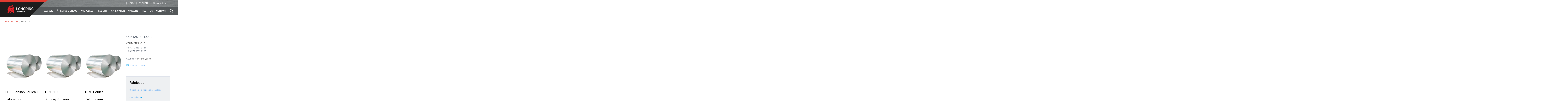

--- FILE ---
content_type: text/html; charset=utf-8
request_url: https://fr.ldlyaluminum.com/c/bobines-daluminium_0031
body_size: 5417
content:
<!DOCTYPE html PUBLIC "-//W3C//DTD XHTML 1.0 Transitional//EN" "http://www.w3.org/TR/xhtml1/DTD/xhtml1-transitional.dtd">
<html xmlns="http://www.w3.org/1999/xhtml">
<head>
<meta name="viewport" content="width=device-width; initial-scale=1.0; maximum-scale=1.0; user-scalable=0;" />
<meta name="apple-mobile-web-app-capable" content="yes" />
<meta name="apple-mobile-web-app-status-bar-style" content="black" />
<meta content="telephone=no" name="format-detection" />
<link rel="canonical" href="https://fr.ldlyaluminum.com/c/bobines-daluminium_0031" />
<link rel='shortcut icon' href='' />
<meta name="keywords" content="FURNITURE" />
<meta name="description" content="FURNITURE" />
<title>LUOYANG LONGDING ALUMINUM INDUSTRIES CO.,LTD</title>
<link href='/static/css/global.css?v=4.0029' rel='stylesheet' type='text/css'  />
<link href='/static/css/themes.css?v=4.0029' rel='stylesheet' type='text/css'  />
<link href='/static/css/user.css?v=4.0029' rel='stylesheet' type='text/css'  />
<link href='/static/themes/t145/css/style.css?v=4.0029' rel='stylesheet' type='text/css'  />
<script type='text/javascript' src='/static/js/jquery-1.7.2.min.js?v=4.0029' ></script>
<script type='text/javascript' src='/static/js/lang/fr.js?v=4.0029' ></script>
<script type='text/javascript' src='/static/js/global.js?v=4.0029' ></script>
<script type='text/javascript' src='/static/js/themes.js?v=4.0029' ></script>
<script type='text/javascript' src='/static/js/user.js?v=4.0029' ></script>
<script type='text/javascript' src='/static/themes/t145/js/main.js?v=4.0029' ></script>
<link href='/static/css/responsive.css?v=4.0029' rel='stylesheet' type='text/css'  />
<link href='//ueeshop.ly200-cdn.com/static/font/OpenSans-Bold/font.css' rel='stylesheet' type='text/css' />
<link href='/static/themes/t145/css/font.css?v=4.0029' rel='stylesheet' type='text/css'  />
</head>
<body class="lang_fr">
	<div id="header">
	<div class="header_logo">
		<h1 class="logo fl pic_box"><a href="/"><img src="//ueeshop.ly200-cdn.com/u_file/UPAM/UPAM319/2007/photo/44ad9a9ca1.png" alt="洛阳龙鼎铝业有限公司" /><em></em></a></h1>	</div>
	<div class="header_top">
		<div class="wrapper_1600">
						<div class="header_top_icon">
								<a href="/faq.html" class="header_faq_item">FAQ</a>
				<a href="/inquiry.html" class="header_icon_inquiry header_icon_item">
					enquête				</a>
				<div class="header_icon_lang">
					<script>$(function(){if($('.h_nav li').length==0){$('.h_nav').hide();}});</script>
<ul class="h_nav">
		        <li class="line">|</li>
        <li class="lang">
            <a href="#" class='cur'>
            	<div class="header_lang_img">
            		<img src="" alt="">
            	</div>
            	Français        	</a>
                        <div class="language_silder" >
				                    <div class="l_rows">
                    	<a href='https://ldlyaluminum.com/c/bobines-daluminium_0031'>
                    		<div>
                    			<img src="" />
                    		</div>
                    		English                		</a>
                	</div>
                                    <div class="l_rows">
                    	<a href='https://cn.ldlyaluminum.com/c/bobines-daluminium_0031'>
                    		<div>
                    			<img src="" />
                    		</div>
                    		中文                		</a>
                	</div>
                                    <div class="l_rows">
                    	<a href='https://ru.ldlyaluminum.com/c/bobines-daluminium_0031'>
                    		<div>
                    			<img src="" />
                    		</div>
                    		Русский                		</a>
                	</div>
                                            </div>
        </li>
                    </ul>
<script type="text/javascript">
$(document).ready(function(){
	var hli=$('ul.h_nav li');
	if(hli.length){
		if(hli.eq(0).hasClass('line')) hli.eq(0).remove();
	}else{
		hli.parent().remove();
	}
});
</script>
									</div>
			</div>
		</div>
	</div>
	<div class="header_bot">
		<div class="wrapper_1600">
			<div class="header_nav_list">
								<div class="nav">
													<div class="i fl">
								<a href="/"  class="ia">Accueil</a>
															</div>
													<div class="i fl">
								<a href="/art/company-introduction-1.html"  class="ia">À PROPOS DE NOUS</a>
																													<div class="sub navigation">
												<div class="list">
																										<div><a href="/art/company-introduction-1.html" title="À PROPOS DE NOUS">À PROPOS DE NOUS</a></div>
																										<div><a href="/art/-42.html" title="Responsabilité sociale">Responsabilité sociale</a></div>
																										<div><a href="/art/-19.html" title="Télécharger">Télécharger</a></div>
																										<div><a href="/art/-56.html" title="Vidéo">Vidéo</a></div>
																									</div>
											</div><!-- end of .sub -->
																									</div>
													<div class="i fl">
								<a href="/info/"  class="ia">Nouvelles</a>
															</div>
													<div class="i pro_i fl">
								<a href="/products/" target="_blank" class="ia">Produits</a>
																													<div class="sub pro_sub navigation">
												<div class="n_item_list_left">
																																								<div class="n_item_left_content">
															100+ type de produits des feuilles, rouleaux et plaques aluminium, 400000+ tons de protection annuelle														</div>
																										<a href="/products/" class="n_item_left_btn trans_03">
														tous PRODUITS													</a>
												</div>
												<div class="n_item_list_center">
																												<div class="n_item_sub">
																<div class="f_out rea_out">
																	<a href="/c/produits-en-aluminium_0007">
																		Produits en aluminium																	</a>
																</div>
																																	<div class="n_item_sub_s">
																		<div class="s_out rea_out">
																			<a href="/c/feuille-daluminium_0029">Feuille d'aluminium</a>
																		</div>
																																			</div>
																																	<div class="n_item_sub_s">
																		<div class="s_out rea_out">
																			<a href="/c/bobines-daluminium_0031">Bobines d'aluminium</a>
																		</div>
																																			</div>
																																	<div class="n_item_sub_s">
																		<div class="s_out rea_out">
																			<a href="/c/plaque-en-aluminium_0032">Plaque en aluminium</a>
																		</div>
																																			</div>
																															</div>
																												<div class="n_item_sub">
																<div class="f_out rea_out">
																	<a href="/c/prpduits-menagers_0006">
																		PRPDUITS MENAGERS																	</a>
																</div>
																																	<div class="n_item_sub_s">
																		<div class="s_out rea_out">
																			<a href="/c/papier-daluminium-de-mnage_0033">Papier d'aluminium de ménage</a>
																		</div>
																																			</div>
																																	<div class="n_item_sub_s">
																		<div class="s_out rea_out">
																			<a href="/c/bote-de-conteneur-de-papier-daluminium_0034">Boîte de conteneur de papier d'aluminium</a>
																		</div>
																																			</div>
																																	<div class="n_item_sub_s">
																		<div class="s_out rea_out">
																			<a href="/c/golden-lunch-box_0039"> Golden Lunch Box</a>
																		</div>
																																			</div>
																															</div>
																									</div>
												<div class="n_item_list_right">
													<div class="type_img">
														<div class="type_theme_img">
															<a href="#">
																<img src="//ueeshop.ly200-cdn.com/u_file/UPAM/UPAM319/2007/photo/e06a389b1b.png" alt="">
															</a>
														</div>
													</div>
												</div>
											</div>
																									</div>
													<div class="i fl">
								<a href="/art/-22.html" target="_blank" class="ia">APPLICATION</a>
																													<div class="sub navigation">
												<div class="list">
																										<div><a href="/art/-22.html" title="Alimentaire">Alimentaire</a></div>
																										<div><a href="/art/packging-21.html" title="Emballage/Pharmaceutique">Emballage/Pharmaceutique</a></div>
																										<div><a href="/art/air-23.html" title="Climatisation">Climatisation</a></div>
																										<div><a href="/art/printing-24.html" title="Imprimerie">Imprimerie</a></div>
																										<div><a href="/art/jijian-39.html" title="Infrastructure, Décoration">Infrastructure, Décoration</a></div>
																										<div><a href="/art/dianchi-25.html" title="Batterie">Batterie</a></div>
																										<div><a href="/art/-40.html" title="Semi-finis">Semi-finis</a></div>
																										<div><a href="/art/-26.html" title="Personnalisé">Personnalisé</a></div>
																									</div>
											</div><!-- end of .sub -->
																									</div>
													<div class="i fl">
								<a href="/art/-37.html" target="_blank" class="ia">CAPACITÉ</a>
																													<div class="sub navigation">
												<div class="list">
																										<div><a href="/art/-37.html" title="Capacité de production">Capacité de production</a></div>
																										<div><a href="/art/-47.html" title="Coulée et laminage en continu">Coulée et laminage en continu</a></div>
																										<div><a href="/art/-43.html" title="Laminage à froid">Laminage à froid</a></div>
																										<div><a href="/art/-48.html" title="Laminage de feuilles">Laminage de feuilles</a></div>
																										<div><a href="/art/-53.html" title="Huiler">Huiler</a></div>
																										<div><a href="/art/-49.html" title="Revêtement">Revêtement</a></div>
																										<div><a href="/art/-50.html" title="Emballage">Emballage</a></div>
																										<div><a href="/art/-51.html" title="Transport">Transport</a></div>
																									</div>
											</div><!-- end of .sub -->
																									</div>
													<div class="i fl">
								<a href="/art/-44.html"  class="ia">R&D</a>
																													<div class="sub navigation">
												<div class="list">
																										<div><a href="/art/-44.html" title="Capacité de développement">Capacité de développement</a></div>
																										<div><a href="/art/-45.html" title="Nouveaux produits">Nouveaux produits</a></div>
																									</div>
											</div><!-- end of .sub -->
																									</div>
													<div class="i fl">
								<a href="/art/-52.html"  class="ia">QC</a>
																													<div class="sub navigation">
												<div class="list">
																										<div><a href="/art/-52.html" title="Contrôle de qualité">Contrôle de qualité</a></div>
																										<div><a href="/art/-46.html" title="Capacités de détection">Capacités de détection</a></div>
																										<div><a href="/art/-33.html" title="Traçabilité des produits">Traçabilité des produits</a></div>
																									</div>
											</div><!-- end of .sub -->
																									</div>
													<div class="i fl">
								<a href="/art/-54.html"  class="ia">CONTACT</a>
															</div>
											</div>
					<div class="clear"></div>
											</div>
			<a href="/faq.html" class="mb_header_faq_item">FAQ</a>
			<div class="header_bot_search">
				<div class="header_search_box trans_03">
					<div class="header_search_close"><span></span></div>
					<form action="/search/" method="get" class="form clean">
						<input type="text" class="text fl" placeholder="" name="Keyword" notnull="" value="">
						<input type="submit" class="sub_btn absolute" value="">
					</form>
				</div>
			</div>
			<div class="header_bot_lang_mb">
				fr			</div>
			<div class="header_bot_menu_mb">
				<span></span>
				<span></span>
				<span></span>
			</div>
		</div>
	</div>	
</div>
<div class="phone_search_box trans_03">
	<div class="header_search_close"><span></span></div>
	<form class="search_form" action="/search/" method="get">
		<input type="text" class="" name="Keyword" placeholder="">
		<input type="submit" class="" value="">
	</form>
</div>
<div class="phone_hader_bg"></div>
<div class="phone_menu trans_05">
	<ul class="phone_menu_list">
											<li class="n_item">
						<a href="/" class="ia">Accueil<i></i></a>
											</li>
									<li class="n_item">
						<a href="javascript:;" class="ia">À PROPOS DE NOUS<i></i></a>
																									<div class="phone_sub navigation">
											<div class="phone_sub_title"><span></span>À PROPOS DE NOUS</div>
											<ul class="phone_sub_list other">
																									<li class="n_item_sub">
														<a href="/art/company-introduction-1.html" title="À PROPOS DE NOUS">
															À PROPOS DE NOUS														</a>
													</li>
																									<li class="n_item_sub">
														<a href="/art/-42.html" title="Responsabilité sociale">
															Responsabilité sociale														</a>
													</li>
																									<li class="n_item_sub">
														<a href="/art/-19.html" title="Télécharger">
															Télécharger														</a>
													</li>
																									<li class="n_item_sub">
														<a href="/art/-56.html" title="Vidéo">
															Vidéo														</a>
													</li>
																							</ul>
										</div><!-- end of .sub -->
																				</li>
									<li class="n_item">
						<a href="/info/" class="ia">Nouvelles<i></i></a>
											</li>
									<li class="n_item pro_i">
						<a href="javascript:;" class="ia">Produits<i></i></a>
																									<div class="sub phone_sub navigation">
											<div class="phone_sub_title"><span></span>PRODUITS</div>
											<div class="phone_sub_line"></div>
											<div class="phone_sub_text">
																																					<div class="phone_sub_text_content">
														100+ type de produits des feuilles, rouleaux et plaques aluminium, 400000+ tons de protection annuelle													</div>
																								<a href="/products/" class="phone_sub_text_btn">
													tous PRODUITS												</a>
											</div>
											<ul class="phone_sub_list">
																										<li class="n_item_sub">
															<a href="/c/produits-en-aluminium_0007">
																Produits en aluminium																<i></i>
															</a>
														</li>
																										<li class="n_item_sub">
															<a href="/c/prpduits-menagers_0006">
																PRPDUITS MENAGERS																<i></i>
															</a>
														</li>
																										<li class="n_item_sub">
															<a href="/c/feuille-daluminium_0029">
																Feuille d'aluminium																<i></i>
															</a>
														</li>
																										<li class="n_item_sub">
															<a href="/c/bobines-daluminium_0031">
																Bobines d'aluminium																<i></i>
															</a>
														</li>
																										<li class="n_item_sub">
															<a href="/c/plaque-en-aluminium_0032">
																Plaque en aluminium																<i></i>
															</a>
														</li>
																										<li class="n_item_sub">
															<a href="/c/papier-daluminium-de-mnage_0033">
																Papier d'aluminium de ménage																<i></i>
															</a>
														</li>
																										<li class="n_item_sub">
															<a href="/c/bote-de-conteneur-de-papier-daluminium_0034">
																Boîte de conteneur de papier d'aluminium																<i></i>
															</a>
														</li>
																										<li class="n_item_sub">
															<a href="/c/golden-lunch-box_0039">
																 Golden Lunch Box																<i></i>
															</a>
														</li>
																							</ul>
											<div class="phone_sub_img">
												<a href="/products/">
													<img src="//ueeshop.ly200-cdn.com/u_file/UPAM/UPAM319/2007/photo/e06a389b1b.png" alt="">
												</a>
											</div>
										</div>
																				</li>
									<li class="n_item">
						<a href="javascript:;" class="ia">APPLICATION<i></i></a>
																									<div class="phone_sub navigation">
											<div class="phone_sub_title"><span></span>APPLICATION</div>
											<ul class="phone_sub_list other">
																									<li class="n_item_sub">
														<a href="/art/-22.html" title="Alimentaire">
															Alimentaire														</a>
													</li>
																									<li class="n_item_sub">
														<a href="/art/packging-21.html" title="Emballage/Pharmaceutique">
															Emballage/Pharmaceutique														</a>
													</li>
																									<li class="n_item_sub">
														<a href="/art/air-23.html" title="Climatisation">
															Climatisation														</a>
													</li>
																									<li class="n_item_sub">
														<a href="/art/printing-24.html" title="Imprimerie">
															Imprimerie														</a>
													</li>
																									<li class="n_item_sub">
														<a href="/art/jijian-39.html" title="Infrastructure, Décoration">
															Infrastructure, Décoration														</a>
													</li>
																									<li class="n_item_sub">
														<a href="/art/dianchi-25.html" title="Batterie">
															Batterie														</a>
													</li>
																									<li class="n_item_sub">
														<a href="/art/-40.html" title="Semi-finis">
															Semi-finis														</a>
													</li>
																									<li class="n_item_sub">
														<a href="/art/-26.html" title="Personnalisé">
															Personnalisé														</a>
													</li>
																							</ul>
										</div><!-- end of .sub -->
																				</li>
									<li class="n_item">
						<a href="javascript:;" class="ia">CAPACITÉ<i></i></a>
																									<div class="phone_sub navigation">
											<div class="phone_sub_title"><span></span>CAPACITÉ</div>
											<ul class="phone_sub_list other">
																									<li class="n_item_sub">
														<a href="/art/-37.html" title="Capacité de production">
															Capacité de production														</a>
													</li>
																									<li class="n_item_sub">
														<a href="/art/-47.html" title="Coulée et laminage en continu">
															Coulée et laminage en continu														</a>
													</li>
																									<li class="n_item_sub">
														<a href="/art/-43.html" title="Laminage à froid">
															Laminage à froid														</a>
													</li>
																									<li class="n_item_sub">
														<a href="/art/-48.html" title="Laminage de feuilles">
															Laminage de feuilles														</a>
													</li>
																									<li class="n_item_sub">
														<a href="/art/-53.html" title="Huiler">
															Huiler														</a>
													</li>
																									<li class="n_item_sub">
														<a href="/art/-49.html" title="Revêtement">
															Revêtement														</a>
													</li>
																									<li class="n_item_sub">
														<a href="/art/-50.html" title="Emballage">
															Emballage														</a>
													</li>
																									<li class="n_item_sub">
														<a href="/art/-51.html" title="Transport">
															Transport														</a>
													</li>
																							</ul>
										</div><!-- end of .sub -->
																				</li>
									<li class="n_item">
						<a href="javascript:;" class="ia">R&D<i></i></a>
																									<div class="phone_sub navigation">
											<div class="phone_sub_title"><span></span>R&D</div>
											<ul class="phone_sub_list other">
																									<li class="n_item_sub">
														<a href="/art/-44.html" title="Capacité de développement">
															Capacité de développement														</a>
													</li>
																									<li class="n_item_sub">
														<a href="/art/-45.html" title="Nouveaux produits">
															Nouveaux produits														</a>
													</li>
																							</ul>
										</div><!-- end of .sub -->
																				</li>
									<li class="n_item">
						<a href="javascript:;" class="ia">QC<i></i></a>
																									<div class="phone_sub navigation">
											<div class="phone_sub_title"><span></span>QC</div>
											<ul class="phone_sub_list other">
																									<li class="n_item_sub">
														<a href="/art/-52.html" title="Contrôle de qualité">
															Contrôle de qualité														</a>
													</li>
																									<li class="n_item_sub">
														<a href="/art/-46.html" title="Capacités de détection">
															Capacités de détection														</a>
													</li>
																									<li class="n_item_sub">
														<a href="/art/-33.html" title="Traçabilité des produits">
															Traçabilité des produits														</a>
													</li>
																							</ul>
										</div><!-- end of .sub -->
																				</li>
									<li class="n_item">
						<a href="/art/-54.html" class="ia">CONTACT<i></i></a>
											</li>
									</ul>
	<div class="phone_icon">
				<a href="/inquiry.html" class="phone_icon_inq phone_icon_item"><i></i>ENQUETE</a>
		<div href="javascript:void(0);" class="phone_icon_lang phone_icon_item">
			<i style="background: url() no-repeat center;"></i>
			fr			<div class="phone_lang_list trans_05">
				<div class="phone_sub_title"><span></span>langue</div>
				<div class="phone_lang_list_box">
						                							<a href="https://ldlyaluminum.com/c/bobines-daluminium_0031" class="phone_lang_Subitem">
                			<img src="" />
							English						</a>
	                	                							<a href="https://cn.ldlyaluminum.com/c/bobines-daluminium_0031" class="phone_lang_Subitem">
                			<img src="" />
							中文						</a>
	                	                							<a href="https://ru.ldlyaluminum.com/c/bobines-daluminium_0031" class="phone_lang_Subitem">
                			<img src="" />
							Русский						</a>
	                				</div>
			</div>
		</div>
	</div>
</div>
<div class="header_block"></div>    <div id="products">
        <div class="wrapper_1600">
            <div class="breadcrumbs">
                <a href="/">PAGE D'ACCUEIL</a>
                <span class="sep">/</span>
                <a href="/products/">PRODUITS</a>
                            </div>
            <div class="wrapper_left fl">
                <div class="cate_brief">
                    <div class="cate_brief_title"></div>
                    <div class="cate_brief_content">
                                                                    </div>
                </div>
                                <div class="product_list">
                    <ul>
                                                        <li class="pro_item">
                                    <div class="pro_item_img">
                                        <a href="/1100-bobine-rouleau-daluminium-p00102p1.html">
                                            <img class="trans_03" src="//ueeshop.ly200-cdn.com/u_file/UPAM/UPAM319/2007/products/10/d7242be345.png" alt="1100 Bobine/Rouleau d'aluminium">
                                        </a>
                                    </div>
                                    <div class="pro_item_text">
                                        <a class="pro_item_title">1100 Bobine/Rouleau d'aluminium</a>
                                        <div class="pro_item_content">
                                                                                    </div>
                                    </div>
                                </li>
                                                        <li class="pro_item">
                                    <div class="pro_item_img">
                                        <a href="/1050-1060-bobine-rouleau-daluminium-p00112p1.html">
                                            <img class="trans_03" src="//ueeshop.ly200-cdn.com/u_file/UPAM/UPAM319/2007/products/19/1390e8611d.png" alt="1050/1060 Bobine/Rouleau d'aluminium">
                                        </a>
                                    </div>
                                    <div class="pro_item_text">
                                        <a class="pro_item_title">1050/1060 Bobine/Rouleau d'aluminium</a>
                                        <div class="pro_item_content">
                                                                                    </div>
                                    </div>
                                </li>
                                                        <li class="pro_item">
                                    <div class="pro_item_img">
                                        <a href="/1070-rouleau-daluminium-p00113p1.html">
                                            <img class="trans_03" src="//ueeshop.ly200-cdn.com/u_file/UPAM/UPAM319/2007/products/19/20f650f7b0.png" alt="1070 Rouleau d'aluminium">
                                        </a>
                                    </div>
                                    <div class="pro_item_text">
                                        <a class="pro_item_title">1070 Rouleau d'aluminium</a>
                                        <div class="pro_item_content">
                                                                                    </div>
                                    </div>
                                </li>
                                                        <li class="pro_item">
                                    <div class="pro_item_img">
                                        <a href="/1235-bobine-rouleau-daluminium-p00114p1.html">
                                            <img class="trans_03" src="//ueeshop.ly200-cdn.com/u_file/UPAM/UPAM319/2007/products/19/1a4721338e.png" alt="1235 Bobine/Rouleau d'aluminium">
                                        </a>
                                    </div>
                                    <div class="pro_item_text">
                                        <a class="pro_item_title">1235 Bobine/Rouleau d'aluminium</a>
                                        <div class="pro_item_content">
                                                                                    </div>
                                    </div>
                                </li>
                                                        <li class="pro_item">
                                    <div class="pro_item_img">
                                        <a href="/8011-bobine-rouleau-daluminium-p00115p1.html">
                                            <img class="trans_03" src="//ueeshop.ly200-cdn.com/u_file/UPAM/UPAM319/2007/products/19/fef539b0f1.png" alt="8011 Bobine/Rouleau d'aluminium">
                                        </a>
                                    </div>
                                    <div class="pro_item_text">
                                        <a class="pro_item_title">8011 Bobine/Rouleau d'aluminium</a>
                                        <div class="pro_item_content">
                                                                                    </div>
                                    </div>
                                </li>
                                                        <li class="pro_item">
                                    <div class="pro_item_img">
                                        <a href="/8079-bobine-rouleau-daluminium-p00116p1.html">
                                            <img class="trans_03" src="//ueeshop.ly200-cdn.com/u_file/UPAM/UPAM319/2007/products/19/333beba703.png" alt="8079 Bobine/Rouleau d'aluminium">
                                        </a>
                                    </div>
                                    <div class="pro_item_text">
                                        <a class="pro_item_title">8079 Bobine/Rouleau d'aluminium</a>
                                        <div class="pro_item_content">
                                                                                    </div>
                                    </div>
                                </li>
                                                        <li class="pro_item">
                                    <div class="pro_item_img">
                                        <a href="/3102-bobine-rouleau-daluminium-p00117p1.html">
                                            <img class="trans_03" src="//ueeshop.ly200-cdn.com/u_file/UPAM/UPAM319/2007/products/19/248d825dec.png" alt="3102 Bobine/Rouleau d'aluminium">
                                        </a>
                                    </div>
                                    <div class="pro_item_text">
                                        <a class="pro_item_title">3102 Bobine/Rouleau d'aluminium</a>
                                        <div class="pro_item_content">
                                                                                    </div>
                                    </div>
                                </li>
                                                        <li class="pro_item">
                                    <div class="pro_item_img">
                                        <a href="/3003-bobine-rouleau-daluminium-p00118p1.html">
                                            <img class="trans_03" src="//ueeshop.ly200-cdn.com/u_file/UPAM/UPAM319/2007/products/19/7618016c59.png" alt="3003 Bobine/Rouleau d'aluminium">
                                        </a>
                                    </div>
                                    <div class="pro_item_text">
                                        <a class="pro_item_title">3003 Bobine/Rouleau d'aluminium</a>
                                        <div class="pro_item_content">
                                                                                    </div>
                                    </div>
                                </li>
                                                        <li class="pro_item">
                                    <div class="pro_item_img">
                                        <a href="/3004-rouleau-daluminium-p00119p1.html">
                                            <img class="trans_03" src="//ueeshop.ly200-cdn.com/u_file/UPAM/UPAM319/2007/products/19/5b69d9a4a6.png" alt="3004 Rouleau d'aluminium">
                                        </a>
                                    </div>
                                    <div class="pro_item_text">
                                        <a class="pro_item_title">3004 Rouleau d'aluminium</a>
                                        <div class="pro_item_content">
                                                                                    </div>
                                    </div>
                                </li>
                                                        <li class="pro_item">
                                    <div class="pro_item_img">
                                        <a href="/5052-bobine-rouleau-daluminium-p00120p1.html">
                                            <img class="trans_03" src="//ueeshop.ly200-cdn.com/u_file/UPAM/UPAM319/2007/products/19/2b1c9ddf29.png" alt="5052 Bobine/Rouleau d'aluminium">
                                        </a>
                                    </div>
                                    <div class="pro_item_text">
                                        <a class="pro_item_title">5052 Bobine/Rouleau d'aluminium</a>
                                        <div class="pro_item_content">
                                                                                    </div>
                                    </div>
                                </li>
                                                        <li class="pro_item">
                                    <div class="pro_item_img">
                                        <a href="/5754-bobine-rouleau-daluminium-p00121p1.html">
                                            <img class="trans_03" src="//ueeshop.ly200-cdn.com/u_file/UPAM/UPAM319/2007/products/19/9cfc66678c.png" alt="5754 Bobine/Rouleau d'aluminium">
                                        </a>
                                    </div>
                                    <div class="pro_item_text">
                                        <a class="pro_item_title">5754 Bobine/Rouleau d'aluminium</a>
                                        <div class="pro_item_content">
                                                                                    </div>
                                    </div>
                                </li>
                                                                    </ul>
                </div>
                                    <div id="turn_page"><span><font class='page_noclick'><em class='icon_page_prev'></em>&nbsp;</font></span><span><font class='page_item_current'>1</font></span><span class='page_last'><font class='page_noclick'>&nbsp;<em class='icon_page_next'></em></font></span></div>
                            </div>
            <div class="wrapper_right fr">
                <div class="contact_small">
                    <div class="contact_small_tltle">CONTACTER NOUS</div>
                    <div class="contact_small_info">
                        <div class="contact_small_info_left">
                            <div class="contact_small_info_tltle">CONTACTER NOUS:</div>
                            <div class="contact_small_info_tel">+ 86 379 6831 9127</div>
                            <div class="contact_small_info_tel">+ 86 379 6831 9128</div>
                        </div>
                       <div class="contact_small_info_right">
                            <div class="contact_samll_info_emil">
                                <span>Courriel : </span>
                                <a href="mailto:sales@ldlyal.cn">
                                    sales@ldlyal.cn                                </a>
                            </div>
                            <a href="mailto:sales@ldlyal.cn" class="contact_samll_info_btn">
                                envoyer courriel                            </a>
                       </div>
                    </div>
                </div>
                <div class="jump_small">
                    <div class="jump_small_list">
                        <ul>
                            <li>
                                <div class="jump_samll_item_title">Fabrication</div>
                                <a class="jump_samll_item_btn" href="https://www.ldlyaluminum.com/art/-37.html">
                                    Cliquez ici pour voir notre capacité de production                                </a>
                            </li>
                        </ul>
                    </div>
                </div>
            </div>
        </div>
    </div>
    <div id="footer">
	<div class="wrapper_1600">
		<div class="footer_list">
								<div class="footer_item">
						<div class="footer_item_title">À PROPOS DE NOUS<span></span></div>
						<div class="footer_item_list">
																<a href="/art/company-introduction-1.html">À PROPOS DE NOUS</a>
																<a href="/art/-42.html">Responsabilité sociale</a>
																<a href="/art/-19.html">Télécharger</a>
																<a href="/art/-56.html">Vidéo</a>
													</div>
					</div>
											<div class="footer_item">
							<div class="footer_item_title">PRODUITS<span></span></div>
							<div class="footer_item_list">
																		<a href="/c/produits-en-aluminium_0007">
											Produits en aluminium										</a>
																		<a href="/c/prpduits-menagers_0006">
											PRPDUITS MENAGERS										</a>
																		<a href="/c/feuille-daluminium_0029">
											Feuille d'aluminium										</a>
																		<a href="/c/bobines-daluminium_0031">
											Bobines d'aluminium										</a>
																		<a href="/c/plaque-en-aluminium_0032">
											Plaque en aluminium										</a>
																		<a href="/c/papier-daluminium-de-mnage_0033">
											Papier d'aluminium de ménage										</a>
															</div>
						</div>
													<div class="footer_item">
						<div class="footer_item_title">APPLICATION<span></span></div>
						<div class="footer_item_list">
																<a href="/art/-22.html">Alimentaire</a>
																<a href="/art/packging-21.html">Emballage/Pharmaceutique</a>
																<a href="/art/air-23.html">Climatisation</a>
																<a href="/art/printing-24.html">Imprimerie</a>
																<a href="/art/jijian-39.html">Infrastructure, Décoration</a>
																<a href="/art/dianchi-25.html">Batterie</a>
													</div>
					</div>
													<div class="footer_item">
						<div class="footer_item_title">R&D<span></span></div>
						<div class="footer_item_list">
																<a href="/art/-44.html">Capacité de développement</a>
																<a href="/art/-45.html">Nouveaux produits</a>
													</div>
					</div>
													<div class="footer_item">
						<div class="footer_item_title">QC<span></span></div>
						<div class="footer_item_list">
																<a href="/art/-52.html">Contrôle de qualité</a>
																<a href="/art/-46.html">Capacités de détection</a>
																<a href="/art/-33.html">Traçabilité des produits</a>
													</div>
					</div>
													<div class="footer_item">
						<div class="footer_item_title">CONTACT<span></span></div>
						<div class="footer_item_list">
																<a href="/art/-54.html">CONTACT</a>
													</div>
					</div>
										</div>
	</div>
	<div class="footer_copy">
		<div class="wrapper_1600">
			<div class="footer_copy_left">
				Copyright  2019-2020 by Longding Aluminum.All rights reserved			</div>
										<div class="share">
					<!-- Go to www.addthis.com/dashboard to customize your tools -->
<div class="addthis_sharing_toolbox"></div>
<script type="text/javascript" src="//s7.addthis.com/js/300/addthis_widget.js#pubid=ra-559f74332bfa6ac0" async></script>				</div><!-- .share -->
					</div>
	</div>
</div>
<div align="center"><script type='text/javascript' src='//analytics.ly200.com/js/analytics.js?Number=Iic2YF9ICw=='></script><script language="javascript" src="https://pqt.zoosnet.net/JS/LsJS.aspx?siteid=PQT28763412&float=1&lng=en"></script><script>(function() {var _53code = document.createElement("script");_53code.src = "https://tb.53kf.com/code/code/13b3b4f356ede36491e266b9156f94935/4";var s = document.getElementsByTagName("script")[0]; s.parentNode.insertBefore(_53code, s);})();</script></div></body>
</html>

--- FILE ---
content_type: text/css
request_url: https://fr.ldlyaluminum.com/static/css/themes.css?v=4.0029
body_size: 8412
content:

@charset "utf-8";
/* CSS Document */
/***************************宽屏样式 (start)***************************/
.w_1200 #lib_case_list li{ padding:10px 12px;}
.w_1200 #lib_inquire_list>ul>li .info{width:614px;}
.w_1200 #lib_inquire_list>form .rows label{width:20%;}
.w_1200 #lib_inquire_list > ul > li .info{ width:545px;}

.w_1200 #shield_hd{width:1200px;}
.w_1200 #shield_bd .wide{width:1200px;}
.w_1200 #shield_bd .wide>dl{width:324px; margin-left:88px;}
.w_1200 #shield_bd .wide>dl>dt{margin:31px auto 18px;}
.w_1200 #shield_bd .wide>dl:first-child{margin-left:23px;}

.w_1200 .sitemap{width: 1180px;}
/*************************** 宽屏样式 end ***************************/

/*************************** 多语言样式 start ***************************/
.lang_de #shield_bd .wide>dl>dd{line-height:160%;}
.lang_es #shield_bd .wide>dl>dd{line-height:160%;}
.lang_fr #shield_bd .wide>dl>dd{line-height:170%;}
.lang_ru #shield_bd .wide>dl>dd{line-height:160%;}
/***************************宽屏样式 (end)***************************/

/**************************案例列表(start)**************************/
#lib_case_list{}
#lib_case_list li{float:left; width:166px; padding:10px; overflow:hidden;}
#lib_case_list li .img{width:164px; height:164px; border:1px solid #ddd; overflow:hidden; text-align:center; vertical-align:middle;}
#lib_case_list li .name{padding-top:5px; height:36px; line-height:18px; text-align:center; overflow:hidden;}
/**************************案例列表(end)**************************/

/**************************新闻列表(start)**************************/
#lib_info_list{}
#lib_info_list li{height:32px; line-height:32px; border-bottom:1px dashed #ccc; overflow:hidden; padding:0 8px;}
#lib_info_list li h3>a{max-width:80%; display:block; height:32px; padding:0 5px; overflow:hidden;}
#lib_info_list li>span{display:block; width:100px; line-height:32px; text-align:center;}


.info_list_0 .item{margin-bottom:29px; padding-bottom:29px; border-bottom:1px solid #e5e5e5;}
.info_list_0 .item .img{width:31.8%;}
.info_list_0 .item .ir{width:66%;}
.info_list_0 .item .ir .name{max-height: 50px;overflow: hidden;line-height:25px; padding-bottom:5px;}
.info_list_0 .item .ir .name a{text-decoration:none; font-size:18px;}
.info_list_0 .item .ir .name a:hover{color:#00ae5f;}
.info_list_0 .item .ir .brief{font-size:14px; color:#999; line-height:19px; max-height:57px;overflow: hidden;margin-bottom: 10px;margin-top: 5px;}
.info_list_0 .item .ir .more{border-left:1px solid #eee; line-height:40px; height:40px; text-transform:uppercase; margin-left:1%; padding-left:3%;}
.info_list_0 .item .ir .more a{color:#999; font-size:14px;}
.info_list_0 .item .ir .time{font-size:14px; color:#999; line-height:20px;}

.tags_box{padding: 5px 0;line-height: 26px;text-align: center;}
.tags_box a{display: inline-block;background: #f5f5f5;border-radius: 3px; margin: 5px;padding:0 15px;font-size: 12px;}
/**************************新闻列表(end)**************************/

/**************************新闻详细(start)**************************/
#lib_info_detail{}
#lib_info_detail>h1{ font-size:16px; font-family:Verdana; text-align:center; padding:8px 12px; line-height:25px; border-bottom:1px dashed #ccc;}
#lib_info_detail>.contents{padding:12px; line-height:180%;}
#lib_info_detail .ext_mes,
.ueeshop_responsive_info_detail .ext_mes{text-align: center;margin:8px 0;}
#lib_info_detail .ext_mes div,
.ueeshop_responsive_info_detail .ext_mes div{display: inline-block;margin:0 8px;font-size: 14px;color: #333;}
.info_prev_next.pro_prev_next{text-align: left;}
.info_prev_next.pro_prev_next span{font-size: 16px;}
.info_prev_next.pro_prev_next a{display: inline;background: none;width: 100%;}
/**************************新闻详细(end)**************************/

/**************************下载列表(start)**************************/
#lib_down_list{}
#lib_down_list li{height:36px; line-height:36px; border-bottom:1px dashed #ccc; overflow:hidden; padding:0 8px;}
#lib_down_list li span{display:inline-block; padding:0 5px; font-size:14px;}
#lib_down_list li a{display:inline-block; padding:0 10px 0 24px; -webkit-border-radius:5px; -moz-border-radius:5px; border-radius:5px; line-height:22px; font-weight:bold; color:#fff; background:#6A3500; text-decoration:none; position:relative; margin-top:5px;}
#lib_down_list li a em{width:11px; height:10px; background-image:url(../images/ico/down.png); background-size:100% 100%; position:absolute; left:8px; top:5px;}
/**************************下载列表(end)**************************/

/**************************在线留言(start)**************************/
#lib_feedback_form{ margin: 0 auto; width: 720px; clear:both; overflow:hidden;}
#lib_feedback_form .rows{ display: flex; justify-content: space-between; align-items: center; margin-top: 22px; width: 100%; height: 48px;}
#lib_feedback_form .rows.content{ height: auto;}
#lib_feedback_form .rows label{ width: 118px; font-size: 15px; text-align: right; font-family: Roboto-Medium; -webkit-box-sizing: border-box; -ms-box-sizing: border-box; box-sizing: border-box;}
#lib_feedback_form .rows span{ display: flex; align-items: center; margin-left: 20px; width: 100%; height: 100%;}
#lib_feedback_form .rows span .input{ padding: 0 20px; width: 100%; height: 100%; -webkit-box-sizing: border-box; -ms-box-sizing: border-box; box-sizing: border-box;}
#lib_feedback_form .rows span .contents{width: 100%; height:120px; min-height:120px; line-height:160%; padding:5px; -webkit-box-sizing: border-box; -ms-box-sizing: border-box; box-sizing: border-box;}
#lib_feedback_form .rows span .vcode{text-transform:uppercase; width:200px;}
#lib_feedback_form .rows span img{ margin-left: 10px;}
#lib_feedback_form .rows span input[type=submit]{ width: 100%; height: 100%; background: #626f81; color: #fff; border: 0;}
@media screen and (max-width: 750px){
	#lib_feedback_form{ width: 100%;}
}

/*
#inquiry #lib_inquire_list form[name=inquiry]{ margin: 0 auto; width: 720px;}
#inquiry #lib_inquire_list form[name=inquiry] .pro_quote_form_row{ display: flex; justify-content: space-between; align-items: center; margin-top: 22px; width: 100%; height: 48px;}
#inquiry #lib_inquire_list form[name=inquiry] .pro_quote_form_row span{ width: 118px; font-size: 15px; text-align: right; font-family: Roboto-Medium; -webkit-box-sizing: border-box; -ms-box-sizing: border-box; box-sizing: border-box;}
#inquiry #lib_inquire_list form[name=inquiry] .pro_quote_form_row input{ padding: 0 20px; width: calc(100% - 150px); height: 100%; -webkit-box-sizing: border-box; -ms-box-sizing: border-box; box-sizing: border-box;}
#inquiry #lib_inquire_list form[name=inquiry] .pro_quote_form_row .parameters{ display: flex; justify-content: space-between; width: calc(100% - 150px); height: 100%;}
#inquiry #lib_inquire_list form[name=inquiry] .pro_quote_form_row .parameters .para_item{ display: flex; justify-content: start; align-items: center; width: 48%; height: 100%;}
#inquiry #lib_inquire_list form[name=inquiry] .pro_quote_form_row .parameters .para_item input{ margin-right: 10px; width: 100%;}
#inquiry #lib_inquire_list form[name=inquiry] .pro_quote_form_row input[type=submit]{ background: #626f81; color: #fff; border: 0;}
#inquiry #index_con{ padding: 80px 0 110px;}
*/
/**************************在线留言(end)**************************/

/**************************在线询盘(start)**************************/
#lib_inquire_list{}
#lib_inquire_list form[name=inquiry]{ width: 65%;}
/*
#lib_inquire_list .empty{margin:50px; font-size:20px; font-family:Verdana;}
#lib_inquire_list>ul{}
#lib_inquire_list>ul>li{padding:15px 0; min-height:182px; border-bottom:1px dashed #ddd; overflow:hidden;}
#lib_inquire_list>ul>li:first-child{padding-top:0;}
#lib_inquire_list>ul>li .img{width:180px; height:180px; border:1px solid #ddd; overflow:hidden;}
#lib_inquire_list>ul>li .img a{display:block; width:180px; height:180px; text-align:center; vertical-align:middle;}
#lib_inquire_list>ul>li .info{width:545px;}
#lib_inquire_list>ul>li .info .name{height:28px; line-height:25px; overflow:hidden; border-bottom:1px dashed #ddd; font-size:14px;}
#lib_inquire_list>ul>li .info .price{ font-size:16px; margin-top:10px;}
#lib_inquire_list>ul>li .info .detail{padding-top:5px; line-height:180%; overflow:hidden;}
#lib_inquire_list>ul>li .info .remove{padding-top:5px; height:20px; line-height:22px; overflow:hidden;}
#lib_inquire_list>ul>li .info .remove a{ font-family:Verdana; font-size:14px;}
#lib_inquire_list>ul>li .info .remove i{display:block; width:14px; height:14px; overflow:hidden; background:url(../images/ico/normal.png) -349px -115px no-repeat; float:left; margin:4px 3px;}
#lib_inquire_list>form{}
#lib_inquire_list>form{padding-top:25px; overflow:hidden; clear:both; overflow:hidden; margin:0 auto;}
#lib_inquire_list>form .rows{margin:10px 0; clear:both;}
#lib_inquire_list>form .rows label{width:25%; overflow:hidden; float:left; height:28px; line-height:28px; text-indent:40px; color:#555;}
#lib_inquire_list>form .rows span{width:70%; overflow:hidden; float:left; display:block; padding-left:5px;}
#lib_inquire_list>form .rows span .input{width:280px; height:25px; line-height:25px; border:1px solid #ddd; padding-left:5px;}
#lib_inquire_list>form .rows span .input.vcode{ width:70px; margin-bottom:10px;}
#lib_inquire_list>form .rows span select{ height:25px;}
#lib_inquire_list>form .rows span .contents{width:68%; height:100px;}
*/
/**************************在线询盘(end)**************************/

/*************************** 404 start ***************************/
#error_page{background:#f0f0f0; padding:150px 0;}
#error_page .sw{width:558px; margin:0 auto;}
#error_page .error_logo{background:url(../images/ico/error_logo.jpg) no-repeat center center; height:225px;}
#error_page .error_warning{margin-top:12px; height:30px; line-height:30px; background:url(../images/ico/error_warning.jpg) no-repeat left center; text-indent:49px; font-size:18px; font-weight:bold;}
#error_page .error_nav{text-align:center; margin-top:30px; font-size:18px; color:#727272;}
#error_page .error_nav>a{margin:0 36px; font-size:18px; color:#727272;}
/*************************** 404 end ***************************/

/*浮动窗---1*/
.chatfloat0{position:fixed; right:0; width:92px; top:150px; z-index:1000;}
#float_window{ width:72px; padding:1px; border-radius:5px; padding-top:12px;}
#inner_window{ width:72px; border-radius:5px 5px 0 0; padding-top:4px; min-height:90px; background:#fff;}
#demo_window{ width:43px; margin:0 auto;}
#demo_window a{ display:block; width:43px; height:43px;}
#demo_window a.QQ{ background:url(../images/ico/chat_0.png) no-repeat center 0;}
#demo_window a.Skype{ background:url(../images/ico/chat_0.png) no-repeat center -96px;}
#demo_window a.Email{ background:url(../images/ico/chat_0.png) no-repeat center -144px;}
#demo_window a.trademanager{ background:url(../images/ico/chat_0.png) no-repeat center -48px;}
#demo_window a.WeChat{ position:relative; background:url(../images/ico/chat_0.png) center -192px no-repeat;}
#demo_window a.WeChat .relimg{ position:absolute; left:-128px; top:-30px; width:100px; height:100px; display:none; z-index:10; text-align:center; padding:6px; background:#e3e3e3;}
#demo_window a.WeChat:hover .relimg{ display:block;}
#demo_window a.WeChat .relimg img{ max-width:100%; max-height:100%;}
#demo_window a.WhatsApp{ position:relative; background:url(../images/ico/chat_0.png) center -240px no-repeat;}
#demo_window a.WhatsApp .relimg{ position:absolute; color:#333; left:-128px; top:7px; width:100px; line-height:20px; display:none; z-index:10; text-align:center; padding:6px; background:#e3e3e3;}
#demo_window a.WhatsApp:hover .relimg{ display:block;}
#demo_window div{background:#fff;}
#go_top{ display:block; height:24px; line-height:24px; color:#fff; text-align:center; font-size:14px;}
#go_top:hover{ text-decoration:none;}

.chathide{right:-115px;}
.chattrans{-webkit-transition:right .3s; transition:right .3s;}
#chat_float_btn{text-align:center; height:70px; width:35px; border-radius:35px 0 0 35px; position:fixed; top:160px; right:0; z-index:1001; background:url(../ico/chat_float_btn.png) no-repeat 12px center; cursor:pointer;}

#chat_window{position: fixed;right: 50px;bottom: 100px;z-index:10000;}
#chat_window .chat_box{}
#chat_window .chat_box .box{display: none;}
#chat_window .chat_box.pc_limit:hover .box{display: block;}
#chat_window .chat_box .chat_item{display: block;position: relative;width: 50px;height: 50px;border-radius: 100%;background: url(../ico/icon_chat.png) no-repeat 0 0;margin-bottom: 6px;}
#chat_window .chat_box a.chat_item{text-indent: 100px;overflow: hidden;white-space: nowrap;}
#chat_window .chat_box .chat_qq{background-color: #4cafe9;}
#chat_window .chat_box .chat_skype{background-color: #5996ff;background-position: 0 -50px;}
#chat_window .chat_box .chat_email{background-color: #f5b246;background-position: 0 -100px;}
#chat_window .chat_box .chat_trademanager{background-color: #33bbf9;background-position: 0 -150px;}
#chat_window .chat_box .chat_wechat{background-color: #59c682;background-position: 0 -200px;}
#chat_window .chat_box .chat_whatsapp{background-color: #55d5bb;background-position: 0 -250px;}
#chat_window .chat_box .abs{display: none;position: absolute;top: 0;right: 0px;padding-right: 66px;}
#chat_window .chat_box .more_box{position: relative;padding:10px 0px;border:1px solid #e8e8e8;background: #fff;border-radius: 5px;}
#chat_window .chat_box .more_box:before{content: '';position: absolute;top: 19px;right: -8px;border-width:7.5px 0 7.5px 8px;border-color: transparent;border-left-color: #e8e8e8;border-style: solid;}
#chat_window .chat_box .more_box:after{content: '';position: absolute;top: 19px;right: -6.5px;border-width:7.5px 0 7.5px 8px;border-color: transparent;border-left-color: #fff;border-style: solid;}
#chat_window .chat_item:hover .abs{display: block;}
#chat_window .chat_box .more_box a{position: relative;display: block;min-width: 80px;height: 30px;line-height: 30px;padding: 0px 17px;font-size: 14px;color: #333;white-space: nowrap;}
#chat_window .chat_box .more_box a:hover{background-color: #effaf7;text-decoration: none;}
#chat_window .chat_box .more_box .relimg{display: none;position: absolute;top: 0;left: -105px;padding-right: 5px;width: 100px;height: 100px;text-align: right;margin-bottom: 5px;}
#chat_window .chat_box .more_box .relimg img{padding: 2px;border:1px solid #effaf7;border-radius: 2px;background: #fff;}
#chat_window .chat_box .more_box a:hover .relimg{display: block;}
#chat_window .chat_box .chat_box_menu{}
#chat_window .chat_box .chat_box_menu a{width: 50px;height: 50px;display: block;border-radius: 100%;margin-bottom: 6px;background: #07bb8a url(../ico/icon_chat_menu.png) no-repeat 0 0;}
#chat_window .chat_box .chat_box_menu #go_top{visibility: hidden;opacity: 0;}
#chat_window .chat_box .chat_box_menu #go_top.show{visibility: visible;opacity: 1;}
#chat_window .chat_box .chat_box_menu .more{}
#chat_window .chat_box.pc_limit:hover .chat_box_menu .more{display: none;}
#chat_window .chat_box .chat_box_menu .top{background-position: 0 -50px;background-color: #b0b0b0;}
#chat_window .chat_box .box .chat_close{display: none;}

/*浮动窗---2*/
.chatfloat1{position:fixed; right:0; top:150px; z-index:1000;}
#service_0{ width:95px;}
#service_0 .r{ display:block; padding-left:32px; margin-bottom:6px; position:relative; height:100%; -webkit-border-radius:18px 0 0 18px; -moz-border-radius:18px 0 0 18px; border-radius:18px 0 0 18px;}
#service_0 .r a{ display:block; width:63px; height:35px; line-height:35px; overflow:hidden; text-decoration:none; text-indent:6px; color:#fff;}
#service_0 .r0{ background:url(../images/ico/chat_icon.png) no-repeat 2px -1px/36px;}
/*#service_0 .r0 a{ background:#45a4eb;}*/
#service_0 .r1{ background:url(../images/ico/chat_icon.png) no-repeat 2px -85px/36px;}
/*#service_0 .r1 a{ background:#66b433;}*/
#service_0 .r2{  background:url(../images/ico/chat_icon.png) no-repeat 2px -125px/36px;}
/*#service_0 .r2 a{ background:#186caa;}*/
#service_0 .r3{ background:url(../images/ico/chat_icon.png) no-repeat 2px -41px/36px;}
/*#service_0 .r3 a{ background:#ffc000;}*/
#service_0 .r4{ background:url(../images/ico/chat_icon.png) no-repeat 2px -168px/36px;}
/*#service_0 .r4 a{ background:#555555;}*/
#service_0 .r4 .relimg{ width:100px; height:100px; padding:6px; background:#e3e3e3; position:absolute; left:-114px; top:-40px; display:none;}
#service_0 .r4 .relimg img{ max-width:100%; min-height:100%;}
#service_0 .r4:hover .relimg{ display:block;}
#service_0 .r5{ background:url(../images/ico/chat_icon.png) no-repeat 2px -245px/36px;}
#service_0 .r5 .relimg{ width:100px; color:#333; padding:6px; line-height:20px; background:#e3e3e3; position:absolute; left:-114px; top:2px; text-align:center; display:none;}
#service_0 .r5:hover .relimg{ display:block;}
#service_0 .top{ background:url(../images/ico/chat_icon.png) no-repeat 58px -146px/26px; padding-left:24px;}
#service_0 .top a{width:71px;}

/*浮动窗---3*/
.chatfloat2{position:fixed; width:69px; right:0px; top:150px; z-index:1000;}
#service_1{ width:49px;}
#service_1 .r{ display:block; margin-bottom:8px;}
#service_1 .r a{ display:block; width:49px; height:49px; text-decoration:none;}
#service_1 .r0{ background:url(../images/ico/chat_icon.png) no-repeat 0px 0px;}
#service_1 .r1{ background:url(../images/ico/chat_icon.png) no-repeat -1px -115px;}
#service_1 .r2{ background:url(../images/ico/chat_icon.png) no-repeat 0px -170px;}
#service_1 .r3{ background:url(../images/ico/chat_icon.png) no-repeat 0px -57px;}
#service_1 .r4{ background:url(../images/ico/chat_icon.png) no-repeat 1px -227px; position:relative;}
#service_1 .r4 .relimg{ width:150px; height:150px; padding:6px; background:#e3e3e3; position:absolute; left:-170px; top:-49px; display:none;}
#service_1 .r4 .relimg img{ max-width:100%; min-height:100%;}
#service_1 .r4:hover .relimg{ display:block;}
#service_1 .r5{ background:url(../images/ico/chat_icon.png) no-repeat 1px -333px; position:relative;}
#service_1 .r5 .relimg{ width:150px; padding:6px; color:#333; line-height:20px; background:#e3e3e3; position:absolute; text-align:center; left:-170px; top:8px; display:none;}
#service_1 .r5:hover .relimg{ display:block;}
#service_1 .top{ background:url(../images/ico/chat_icon.png) no-repeat 0px -284px;}

/*浮动窗---4*/
.chatfloat3{position:fixed; width:94px; right:0px; top:150px; z-index:1000;}
#service_2{ width:74px;}
#service_2 .sert{text-align:center; margin-bottom:10px;}
#service_2 .sert img{vertical-align:middle;}
#service_2 .sert .img0{}
#service_2 .sert .img1{display:none;}
#service_2 .sert:hover .img0{display:none;}
#service_2 .sert:hover .img1{display:block;}
/*#service_2 .sert:hover{ background:url(../images/ico/chat_icon.png) no-repeat -114px 0px;}*/
#service_2 .r{ display:block; width:40px; height:40px; margin:0 auto; margin-bottom:8px; -webkit-border-radius:50%; -moz-border-radius:50%; border-radius:50%;}
#service_2 .r a{ display:block; text-decoration:none; width:100%; height:100%;}
#service_2 .r0{ background:url(../images/ico/chat_icon.png) no-repeat -1px -1px/41px;}
#service_2 .r1{ background:url(../images/ico/chat_icon.png) no-repeat -2px -97px/41px;}
#service_2 .r2{ background:url(../images/ico/chat_icon.png) no-repeat -1px -146px/42px;}
#service_2 .r3{ background:url(../images/ico/chat_icon.png) no-repeat -1px -47px/41px;}
#service_2 .r4{ background:url(../images/ico/chat_icon.png) no-repeat 0px -190px/41px; position:relative;}
#service_2 .r4 .relimg{ width:100px; height:100px; padding:6px; background:#e3e3e3; position:absolute; left:-120px; top:-35px; display:none;}
#service_2 .r4:hover .relimg{ display:block;}
#service_2 .r5{ background:url(../images/ico/chat_icon.png) no-repeat 0px -280px/41px; position:relative;}
#service_2 .r5 .relimg{ width:100px; color:#333; line-height:20px; padding:6px; background:#e3e3e3; position:absolute; left:-120px; top:5px; text-align:center; display:none;}
#service_2 .r5:hover .relimg{ display:block;}
#service_2 .top{ background:url(../images/ico/chat_icon.png) no-repeat 1px -225px/39px;}

/*浮动窗---5*/
.chatfloat4{position:fixed; width:114px; right:0px; top:150px; z-index:1000;}
#service_3{ width:94px; }
#service_3 .sert{ text-align:center;}
#service_3 .sert img{vertical-align:middle;}
#service_3 .r{ display:block; padding-left:37px; margin-bottom:8px; -webkit-border-radius:5px; -moz-border-radius:5px; border-radius:5px;}
#service_3 .r a{ display:block; width:54px; height:37px; line-height:37px; overflow:hidden; text-decoration:none; color:#fff;}
#service_3 .r0{ background:url(../images/ico/chat_icon.png) no-repeat 1px 1px/34px;}
#service_3 .r1{ background:url(../images/ico/chat_icon.png) no-repeat 1px -78px/34px;}
#service_3 .r2{ background:url(../images/ico/chat_icon.png) no-repeat 1px -116px/34px;}
#service_3 .r3{ background:url(../images/ico/chat_icon.png) no-repeat 1px -37px/34px;}
#service_3 .r4{ background:url(../images/ico/chat_icon.png) no-repeat 1px -156px/34px; position:relative;}
#service_3 .r4 .relimg{ width:100px; height:100px; padding:6px; background:#e3e3e3; position:absolute; left:-120px; top:-35px; display:none;}
#service_3 .r4:hover .relimg{ display:block;}
#service_3 .r5{ background:url(../images/ico/chat_icon.png) no-repeat 1px -229px/34px; position:relative;}
#service_3 .r5 .relimg{ width:100px; color:#333; line-height:20px; text-align:center; padding:6px; background:#e3e3e3; position:absolute; left:-120px; top:3px; display:none;}
#service_3 .r5:hover .relimg{ display:block;}
#service_3 .top{ background:url(../images/ico/chat_icon.png) no-repeat 51px -145px/26px; padding-left:21px;}
/*浮动窗*/
.chathide{right:-115px;}
.chattrans{-webkit-transition:right .3s; transition:right .3s;}
#chat_float_btn{text-align:center; height:70px; width:35px; border-radius:35px 0 0 35px; position:fixed; top:160px; right:0; z-index:1001; background:url(../images/ico/chat_float_btn.png) no-repeat 12px center; cursor:pointer;}


#alert_img{ background:red url(../images/ico/alert_img.png) no-repeat left top !important;}
.attr_row{ overflow:hidden; margin:5px 0 5px 0; line-height:20px;}
.attr_row .attr_name{ width:120px;}
.attr_row .attr_name strong{ font-size:14px;}
.attr_row .attr_val{ width:140px;}
#cop{ color:#fff;}

#footer_feedback{ width:298px; position:fixed; height:310px; bottom:-400px; right:0px; background:#fff; border-radius:5px 5px 0 0; overflow:hidden; z-index:10001;}
#footer_feedback.up{}
#footer_feedback .title{ background:#95be06; height:40px; line-height:40px; text-indent:15px; font-size:14px; color:#fff; cursor:pointer; position:relative;}
#footer_feedback .title .close{ width:9px; height:9px; display:block; background:url(../images/ico/close.png) no-repeat; position:absolute; right:13px; top:15px; margin:0;}
#footer_feedback .demo{ width:258px; margin:0 auto;}
#footer_feedback .tips{ line-height:130%; font-size:14px; color:#333333;}
#footer_feedback .tips_title{ color:#878787; font-size:14px;}
#footer_feedback .text{ border-radius:5px; border:1px solid #cdcdcd; display:block; height:32px; line-height:32px; text-indent:11px; color:#aaaaaa; font-size:14px; width:100%;}
#footer_feedback .send{ border-radius:3px; background:#95be06; height:32px; line-height:32px; border:0px none; width:100%; text-align:center; color:#fff; font-size:14px; cursor:pointer;}

.prod_info_group{overflow:hidden; margin-top:10px;}
.prod_info_group li{height:22px; line-height:20px; margin-bottom:10px; float:left; margin-right:10px; overflow:hidden;}
.prod_info_group li a{border:1px #bebebe solid; border-radius:4px; -ms-border-radius:4px; -moz-border-radius:4px; -webkit-border-radius:4px; background:#ddd; text-align:center; display:block; font-size:12px; padding:0 12px; color:#fff !important;}
#pdetail .gallery .bigimg{ max-height:inherit !important;}
#pdetail .gallery .bigimg .MagicZoom img{max-height: 550px!important;}

/*评论*/
#review_list{ overflow:hidden;}
#review_list .r{ overflow:hidden; margin-bottom:25px; border-bottom:1px dashed #b2b2b2; padding-bottom:45px;}
#review_list .date{ float:left; width:142px; overflow:hidden;}
#review_list .date font{ font-size:14px;}
#review_list .date .n{ margin:3px 0 7px 0;}
#review_list .text .n{ font-size:16px; color:#333333;}

#lib_review_form{ overflow:hidden;}
#lib_review_form form{ width:90%; margin:0 auto; margin-bottom:30px;}
#lib_review_form h1,#lib_review_form .title{ font-size:22px; height:40px; background:url(../images/ico/re1.jpg) repeat-x left bottom; float:left; padding:0px 8px; margin-bottom:15px; margin-left:35%; margin-top:30px;}
#lib_review_form h1 div,#lib_review_form .title div{ background:url(../images/ico/re0.jpg) no-repeat center bottom; height:100%;}
#lib_review_form label{ font-size:12px; color:#000; display:block; margin-bottom:10px;}
#lib_review_form input{ display:block; height:40px; line-height:40px; border:1px solid #afafaf; background:#eeeeee; border-radius:0px;}
#lib_review_form textarea{ display:block; border:1px solid #afafaf; background:#eeeeee;}
#lib_review_form .form_button{ height:auto; line-height:100%; background:#e74c3c; border:0px none; padding:8px; display:block; width:auto;}
/*评论*/

/*无产品的提示*/
#empty{ font-size:18px; color:#000; padding-left:20px;}
/*无产品的提示*/

/***** loading start *****/
.loading{z-index:100; position:absolute; background:#ccc; top:0; left:0; width:100%; height:100%;}
.loading_big{background:url(../images/ico/loading.gif) no-repeat; z-index:9999; position:absolute; width:32px; height:32px; cursor:wait;}
.loading_small{background:url(../images/ico/loading_small.gif) no-repeat; z-index:9999; position:absolute; width:14px; height:14px; cursor:wait;}
/***** loading end *****/

/*图片逐渐放大效果*/
.delay{ -moz-transition: all 0.5s ease-in-out; -webkit-transition: all 0.5s ease-in-out; -o-transition: all 0.5s ease-in-out; -ms-transition: all 0.5s ease-in-out; transition: all 0.5s ease-in-out; overflow:hidden;}
.delay:hover{ transform: scale(1.08,1.08); -moz-transform: scale(1.08,1.08); -ms-transform: scale(1.08,1.08); -webkit-transform: scale(1.08,1.08); -o-transform: scale(1.08,1.08);}
/*图片逐渐放大效果*/

/*图片经过遮罩*/
.filter:hover{ filter:alpha(opacity=70); -moz-opacity:0.7; -webkit-opacity: 0.7; opacity: 0.7;}
/*图片经过遮罩*/

/*图片经过旋转*/
.r_delay{ -moz-transition: all 0.4s ease-in-out; -webkit-transition: all 0.4s ease-in-out; -o-transition: all 0.4s ease-in-out; -ms-transition: all 0.4s ease-in-out; transition: all 0.4s ease-in-out;}
.r_delay:hover{ transform:rotate(360deg); -moz-transform:rotate(360deg); -o-transform:rotate(360deg); -ms-transform:rotate(360deg); -webkit-transform:rotate(360deg);}
/*图片经过旋转*/

/*图片经过渐变*/
.i_delay{ -moz-transition: all 0.2s ease-in-out; -webkit-transition: all 0.2s ease-in-out; -o-transition: all 0.2s ease-in-out; -ms-transition: all 0.2s ease-in-out; transition: all 0.2s ease-in-out;}
/*图片经过渐变*/

/*图片经过滚动*/
.slide:hover .t{ transform:translate(0,-100%); -webkit-transform:translate(0,-100%); -ms-transform:translate(0,-100%);}
.slide:hover .b{ transform:translate(0,-100%); -webkit-transform:translate(0,-100%); -ms-transform:translate(0,-100%);}
/*图片经过滚动*/

/*自定义属性样式*/
#attribute{ background:#000; overflow:hidden;}
#attribute td{ background:#fff; padding:10px; font-size:14px;}
#attribute td strong{ font-size:14px;}

/*产品详细页右边的模块*/
#pdetail .info{width:515px;}
#pdetail .name{font-size:24px;color:#000000;}
#pdetail .price{font-size:24px;color:#ff4670;}
#pdetail .brief{padding:11px 0px;font-size:12px;line-height:24px;color:#333;}
#pdetail .feature{width:100%;padding:6px 14px;border-bottom:1px dashed #ccc}
#pdetail .feature td{min-width:140px;font-size:12px;line-height:20px;color:#333}
.pro_right .down_list li{line-height:32px; border-bottom:1px dashed #ccc; overflow:hidden; padding:0 8px;}
.pro_right .down_list li span{display:inline-block; padding:0 5px; font-size:14px;}
.pro_right .down_list li a{display:inline-block; padding:0 10px 0 24px; -webkit-border-radius:5px; -moz-border-radius:5px; border-radius:5px; line-height:22px; font-weight:bold; color:#fff; background:#6A3500; text-decoration:none; position:relative; margin-top:5px;}
.pro_right .down_list li a em{width:11px; height:10px; background-image:url(../images/ico/down.png); background-size:100% 100%; position:absolute; left:8px; top:5px;}
#add_to_inquiry{display:block;width:auto;height:30px; line-height:30px; text-align:center;color:white;background:#fe4e76; font-size:14px; float:left; padding:0 20px; margin-right:20px;}
.prod_info_group{ margin:0;}
.prod_info_group li{ margin:0; line-height:100%; height:auto;}
.prod_info_group li a{ background:#fe4e76; color:#FFF; float:left; border-radius:0px; border:0px none; display:block; height:30px; line-height:30px;}
.pro_right .platform_btn{ height:29px; line-height:29px; margin-right:10px; padding:0 12px 0 40px; font-size:14px; cursor:pointer; display:inline-block; margin-top:10px; border:1px solid #e3e3e3; color:#333; -moz-border-radius:4px; -ms-border-radius:4px; -o-border-radius:4px; -webkit-border-radius:4px; border-radius:4px;}
.pro_right .amazon_btn{ background:url(../images/ico/icon_amazon.jpg) 6px center no-repeat;}
.pro_right .aliexpress_btn{ background:url(../images/ico/icon_aliexpress.png) 6px center no-repeat;}
.pro_right .wish_btn{ background:url(../images/ico/icon_wish.png) 6px center no-repeat;}
.pro_right .ebay_btn{ background:url(../images/ico/icon_ebay.png) 6px center no-repeat;}
.pro_right .alibaba_btn{ background:url(../images/ico/icon_alibaba.png) 6px center no-repeat;}

/*win_alert*/
.win_alert{position:fixed; left:0!important; top:0!important;bottom: 0;right: 0; background:#fff;box-sizing: border-box;width: 90%; max-width:560px;height: 375px; z-index:100000;opacity: 1; border-radius:4px; padding:25px 20px;margin:auto; overflow:hidden; box-shadow:0 2px 10px rgba(0,0,0,.25); -webkit-box-shadow:0 2px 10px rgba(0,0,0,.25);}
.win_alert .win_close{height:28px;}
.win_alert .win_close .close{width: 28px;height: 28px;float:right;font-size:0;color: #fff;margin-right: 0; opacity:.7; cursor:pointer; background:url(../images/ico/icon_win_close.png) no-repeat center; }
.win_alert .win_close .close:hover{opacity:1;}
.win_alert .win_top_tips{margin-bottom: 25px;text-align: center;font-size: 60px;color: #333;font-family: "Opensans-Light";}
.win_alert .win_tips{padding:0; background:none; line-height:1.5;font-size: 18px;color: #333;font-family: "Opensans-Light"; border-bottom:none;}
.win_alert .win_btns{background: #fff; text-align:center;margin-top: 100px;}
.win_alert .win_btns .btn{width: 90%;max-width: 308px; line-height:1.5; text-align:center;background:#fff; cursor:pointer; font-size:18px;color: #fff;border-radius: 3px;}
.win_alert .win_btns .btn_sure{background:#37bd9c;}

.win_alert .win_pwd{padding:10px 0 15px 0;}
.win_alert .win_pwd .pwd_name{text-align:right; width:24%; margin-right:10px; font-size:14px; color:#000; line-height:30px; height:30px;}
.win_alert .win_pwd .pwd_r{width:70%;}
.win_alert .win_pwd .pwd_text{width:243px; border:1px solid #e6e6e6; height:28px; line-height:28px;}
.win_alert .win_pwd .error_tips{color:#f00; line-height:20px; display:none; width:100%;}

/*屏蔽*/
.wide{ width:980px; min-width:980px; margin:0 auto;}
#shield_hd{padding:60px 0 31px;}
#shield_hd .shield_sorry{padding:18px 0; font-size:100px; color:#cdcdcd; font-weight:bold; line-height:100%; text-transform:uppercase;}
#shield_hd>p{height:33px; line-height:33px; margin:0; color:#494949; padding:0 4px; font-weight:bold; font-size:13px;}
#shield_hd>p>a{color:#48a77a; text-decoration:underline;}
#shield_bd{width:100%; background:url(../images/ico/shield_bg.jpg) repeat;}
#shield_bd .shield_error{background:url(../images/ico/shield_error.png) no-repeat center top;}
#shield_bd .wide{height:401px;}
#shield_bd .wide>dl{width:309px; margin-left:22px;}
#shield_bd .wide>dl>dt{width:118px; height:118px; overflow:hidden; margin:25px auto 12px; background-image:url(../images/ico/shield_ico.png); background-repeat:no-repeat;}
#shield_bd .wide>dl>dd{color:#fff; line-height:180%; font-size:14px;}
#shield_bd .wide>dl>dd>h3{font-weight:bold; display:block; color:#fff; font-size:13px;}
#shield_bd .wide>dl.item_0>dt{background-position:0 0;}
#shield_bd .wide>dl.item_1>dt{background-position:0 -118px;}
#shield_bd .wide>dl.item_2>dt{background-position:0 -236px;}
#shield_bd .wide>dl:first-child{margin-left:4px;}


/*防止百度地图的图片被弄乱没有效果*/
#dituContent img{max-width:inherit; max-height:inherit;}
/*前台编辑器 */

/*产品上下翻页*/
.pro_prev_next{line-height:22px; text-align:right;}
.pro_prev_next a{display:inline-block; width:22px; height:22px; margin:0 2px; background:url(../images/ico/prev_next.png) no-repeat; text-decoration:none; content:'';}
.pro_prev_next a.prev{background-position:0 0;}
.pro_prev_next a.next{background-position:-22px 0;}

/*网站地图*/
.sitemap .toptitle{font-size: 20px;font-weight: bold;text-align: center;padding:20px;}
.sitemap{width: 980px;padding:20px 10px;margin:auto;font-size: 12px;}
.sitemap_box{padding:20px;}
.sitemap_box dl{float:left; padding-right: 2%;margin-bottom:10px;width: 18%; overflow:hidden;}
.sitemap_box dl>dt{margin-bottom:6px; font-weight:bold;font-size: 14px;}
.sitemap_box dl>dd>p>a{display:block; line-height:160%; height: 25px;line-height: 25px;overflow: hidden;-ms-text-overflow: ellipsis;text-overflow: ellipsis; white-space: nowrap;}
.sitemap_box dl li>a{display: block;height: 25px;line-height: 25px;overflow: hidden;-ms-text-overflow: ellipsis;text-overflow: ellipsis; white-space: nowrap; text-indent: 10px;}

/*询盘弹框*/
#global_win_alert.responsive_win_alert{position: fixed;left:0;top: 0;right: 0;bottom: 0;margin:auto;background: #fff;border:1px solid #ccc;opacity: .95;width: 95%;height: 40%;max-width: 580px;max-height: 218px;z-index: 100000;border-radius: 8px;}
#global_win_alert.responsive_win_alert #alert_top{text-align: center;margin-top: 6%;}
#global_win_alert.responsive_win_alert #alert_img{width: 60px; height: 45px;display: inline-block;vertical-align: middle;}
#global_win_alert.responsive_win_alert #alert_tips{display: inline-block;vertical-align: middle;font-size: 16px;margin-left: 10px;}
#global_win_alert.responsive_win_alert #alert_bottom{max-width: 492px;width: 90%;margin:9% auto 0;}
#global_win_alert.responsive_win_alert #alert_continue{float: left;width: 100%; max-width: 210px; height: 43px; line-height: 43px; text-align: center; color: rgb(255, 255, 255); border-radius: 5px; background: rgb(87, 87, 87); font-size: 18px;}
#global_win_alert.responsive_win_alert #alert_inquery{float: right;width: 100%; max-width: 210px; height: 43px; line-height: 43px; text-align: center; color: rgb(255, 255, 255); border-radius: 5px; background: rgb(164, 164, 164); font-size: 18px;}

/*首页广告图*/
body .banner .box{width:100%;position:unset; left:0%; top:0; margin-left:auto!important; margin-right:auto!important; z-index:1;}
.bxSlide-outter .bx-wrapper .bg-mode{min-height: 300px;width: 100%;display: block;background: no-repeat center/cover;}

/*邮件订阅弹出框*/
.email_copy{text-transform: none;}
#newsletter_pop{position: fixed;top: 0;bottom: 0;right: 0;left: 0;margin:auto;width: 90%;max-width: 800px; height: 90%;max-height: 500px;background: #fff no-repeat center;z-index: 9999;box-sizing: border-box;text-align: center;padding:20px 40px;overflow: hidden; display: flex;flex-direction: column;justify-content: start;align-items: center;visibility: hidden;opacity: 0;transition: all .4s;border-radius: 14px;}
#newsletter_pop.show{visibility: visible;opacity: 1;}
#newsletter_pop *{box-sizing:inherit;}
#newsletter_pop .close_btn{text-align: right;margin-left: auto;position: absolute;right: 25px;top: 25px;}
#newsletter_pop .close_btn span{cursor: pointer;}
#newsletter_pop .main_img{text-align: center;}
#newsletter_pop .title{font-size: 40px;color: #333;font-family: 'Arial';width: 100%;margin: 2% 0;}
#newsletter_pop .brief{width: 100%;max-width: 420px;font-size: 18px;color: #000;line-height: 150%;font-family: 'Arial';font-style: italic;margin:0 auto;}
#newsletter_pop .newsletter_form{padding:0 10px;width: 100%;margin-top: 6%;}
#newsletter_pop .newsletter_form input.text{display: block;width: 100%;max-width: 420px; padding:0 15px;text-align: left;font-size: 14px;color: #6c6c6c;height: 46px;background: #ededed;border-radius: 7px;border:none;margin:0 auto 2%;}
#newsletter_pop .newsletter_form input.sub{display: block;width: 100%;max-width: 165px; height: 46px;font-size: 16px;color: #fff;font-weight: bold;background: #13529f;cursor: pointer;margin:0 auto;border:none;border-radius: 21px;}
#newsletter_pop .newsletter_form input.sub:hover{background: #1457aa;}
.newsletter_mask{width: 100%;height: 100%;position: fixed;top: 0;left: 0;z-index: 9998;background: #000;overflow: hidden;visibility: hidden;opacity: 0;transition: all .4s;}
.newsletter_mask.show{visibility: visible;opacity: 0.6;}

/*底部社交分享*/
.foot_share {display: inline-block;}
.foot_share .foot_share_box{display: inline-block;width: 40px;height: 40px;margin-right: 13px;vertical-align: middle;background-image: url(../images/global/icon_follow_0.png);background-repeat: no-repeat;}
.foot_share .Facebook{background-position:0 0;}
.foot_share .Twitter{background-position:0 -40px;}
.foot_share .Pinterest{background-position:0 -80px;}
.foot_share .LinkedIn{background-position:0 -120px;}
.foot_share .YouTube{background-position:0 -160px;}
.foot_share .Google{background-position:0 -200px;}
.foot_share .Vk{background-position:0 -240px;}
.foot_share .Instagram{background-position:0 -280px;}

/*交换链接*/
.global_swap_chain{padding-top:10px; padding-bottom:5px;text-align: center;}
.global_swap_chain .sc_wrapper{width: 100%;max-width: 1200px;margin:0 auto;}
.global_swap_chain a{display:inline-block; margin:0 10px; padding:3px 0;font-size:12px;color: #666; text-decoration:none;}
.global_swap_chain.sc_text_left{text-align: left;}
.global_swap_chain.sc_pt{padding-top: 20px;}
.global_swap_chain.sc_pb{padding-bottom: 20px;}
.global_swap_chain.sc_free_wrap .sc_wrapper{max-width: 100%;}
.global_swap_chain.sc_white a{color: #fff;}


/*首页新闻*/
.w_1200 #ueeseo_info .wide{max-width: 1200px;}
#ueeseo_info{padding: 45px 0 30px;}
#ueeseo_info .wide{width: 100%;max-width: 980px;min-width: 0;}
#ueeseo_info .themes_title{height: 42px;line-height: 42px;padding-bottom: 30px;font-size: 30px;color: #333;font-weight: bold;text-transform: uppercase;text-align: center;background: none;}
#ueeseo_info .info_list{}
#ueeseo_info .info_list .info_item{width: 31.6%;margin-left: 2.6%;float: left;text-align: left;}
#ueeseo_info .info_list .info_item.first{margin-left: 0;}
#ueeseo_info .info_list .info_item .info_img{display: block;vertical-align: middle;height: 200px;background: #aaa;text-align: center;}
#ueeseo_info .info_list .info_item .info_img img{vertical-align: middle;}
#ueeseo_info .info_list .info_item .info_img:after{content: '';display: inline-block;vertical-align: middle;height: 100%;}
#ueeseo_info .info_list .info_item .info_time{height: 38px;line-height: 38px;padding-top: 5px;position: relative;font-size: 14px;color: #999;}
#ueeseo_info .info_list .info_item .info_time:before{content: '';width: 30px;height: 2px;background: #ec6d34;position: absolute;bottom: 0;left: 0;}
#ueeseo_info .info_list .info_item .info_title{display: block;height: 40px;line-height: 40px;overflow: hidden;-moz-text-overflow: ellipsis;text-overflow: ellipsis; font-size: 16px;color: #333;white-space: nowrap;}

/*提交询盘成功*/
.inquiry_success{display: flex;flex-direction: column;}
.inquiry_success .ins_header #header,
.inquiry_success .ins_header .responsive_pc_header{position: relative;}
.inquiry_success .ins_content{text-align: center;flex: 1 0 auto;}
.inquiry_success .ins_title{margin-top: 6.5%;font-size: 72px;color: #333;font-family: "Opensans-Light";}
.inquiry_success .ins_txt{line-height: 1.5;margin-top: 50px;font-size: 20px;color: #666;font-family: "Opensans-Light";}
.inquiry_success .ins_btn{display: block;width: 90%;max-width: 360px;line-height: 3;margin:7% auto 0;background: #4db390; font-size: 18px;color: #fff;font-family: "Opensans-Regular";}
.inquiry_success .ins_btn:hover{opacity: .9;text-decoration: none;}
.inquiry_success .inqs_foot,
.inquiry_success .ins_header{flex: 0 0 auto;}
.inquiry_success .inqs_foot{height: 34px;background: #131415;}

@media screen and (max-width: 1218px){
	#ueeseo_info{padding-left: 15px;padding-right: 15px;}
}
@media screen and (max-width: 768px){
	#ueeseo_info .info_list .info_item{width: 46%;margin-right: 2%;margin-left: 0%;margin-bottom: 3%;}
	#ueeseo_info .info_list .info_item .info_img{height: 150px;}
}
@media screen and (max-width: 600px){
	#ueeseo_info .themes_title{height: 30px;line-height: 30px;overflow: hidden;font-size: 20px;}
}
@media screen and (max-width: 376px){
	#ueeseo_info .info_list .info_item{width: 90%;margin-bottom: 5%;margin-left: 5% !important;}
	#ueeseo_info .info_list .info_item .info_img{height: 200px;}
}

--- FILE ---
content_type: text/css
request_url: https://fr.ldlyaluminum.com/static/themes/t145/css/style.css?v=4.0029
body_size: 8784
content:
@charset "utf-8";
html{ overflow-x: hidden;}
body{position:relative;overflow-x:hidden;margin:0 auto;width:100%;height:100%;max-width:1920px;background:#fff;}
*{font-family:Roboto-Regular;}
a:hover{text-decoration:none;}

.bx-controls-direction{ display: none;}
.wrapper_1600{margin:0 auto;width:1600px;}
.type_img{position:relative;overflow:hidden;}
.type_img .type_theme_img{position:absolute;width:100%;height:100%;}
.type_img .type_theme_img a{display:flex;overflow:hidden;width:100%;height:100%;align-items:center;justify-content:center;}
.type_img .type_theme_img a img{display:block;max-width:100%;max-height:100%;vertical-align:middle;font-size:0;transition:all .3s;}
.type_img .type_theme_img a span{display:inline-block;height:100%;vertical-align:middle;}
.type_img:hover .type_theme_img a img{transform:scale(1.04,1.04);}
.trans_03{transition:all .3s;}
.trans_05{transition:all .5s;}
#header{position:relative;width:100%;}
#header .header_logo{position:absolute;top:0;left:0;}
#header .header_logo::before{display:block;box-sizing:border-box;width:26.92708vw;height:14px;border-top:solid #e03c31 14px;border-right:solid transparent 16px;content:'';}
#header .header_logo .logo{position:relative;z-index:999;width:25.15625vw;height:106px;}
#header .header_logo .logo::after{position:absolute;top:0;left:0;z-index:-1;box-sizing:border-box;width:25.15625vw;height:106px;border-top:solid 106px #1d1d1d;border-right:solid transparent 107px;content:'';}
#header .header_logo .logo a{display:flex;box-sizing:border-box;padding-left:74px;width:100%;height:100%;align-items:center;}
#header .header_logo .logo a img{max-width:250px;max-height:100%;}
.phone_menu{display:none;}
.phone_search_box{display:none;}
#header .header_top{width:100%;height:48px;background:url(../images/header_top_bg.jpg);}
#header .header_top .wrapper_1600{display:flex;box-sizing:border-box;padding-right:12px;height:100%;align-items:center;justify-content:flex-end;}
#header .header_top .header_top_tel{color:#fff;font-size:18px;}
#header .header_top .header_top_icon{display:flex;margin-left:22px;height:100%;align-items:center;justify-content:flex-end;}
#header .header_top .header_top_icon .header_icon_item{display:block;margin-right:18px;width:32px;height:32px;}
#header .header_top .header_top_icon .header_faq_item{ position: relative; margin-right: 15px; padding: 0 22px; height: 16px; line-height: 16px; font-size: 16px; color: #fff;}
#header .header_top .header_top_icon .header_faq_item:before,
#header .header_top .header_top_icon .header_faq_item:after{ display: block; content: ''; position: absolute; top: 0; width: 1px; height: 100%; background: #fff;}
#header .header_top .header_top_icon .header_faq_item:before{ left: 0;}
#header .header_top .header_top_icon .header_faq_item:after{ right: 0;}
#header .header_bot .mb_header_faq_item{ display: none;}
#header .header_top .header_top_icon .header_icon_user{background:url(../images/icon_user.png) center center no-repeat no-repeat;}
#header .header_top .header_top_icon .header_icon_inquiry{margin-right:23px; width: auto; height: 16px; line-height: 16px; font-size: 16px; color: #fff; text-transform: uppercase; /*background:url(../images/icon_inq.png) center center no-repeat no-repeat;*/}
#header .header_top .header_top_icon .header_icon_lang{ height: 100%;}
#header .header_top .header_top_icon .header_icon_lang .h_nav{ height: 100%;}
#header .header_top .header_top_icon .header_icon_lang li.lang{position:relative;height:100%;}
#header .header_top .header_top_icon .header_icon_lang li.lang a{ display: flex; align-items: center;height:100%;color:#fff;font-size:16px; text-transform: uppercase;}
#header .header_top .header_top_icon .header_icon_lang li.lang a img{display:block;margin-right:7px;max-width:100%;max-height:100%;}
#header .header_top .header_top_icon .header_icon_lang li.lang>a::after{display:block;margin-left:10px;width:15px;height:10px;background:url(../images/icon_arrow.png) center center no-repeat no-repeat;content:'';transition:all .3s;}
#header .header_top .header_top_icon .header_icon_lang .language_silder{position:absolute;top:100%;left:-22px;z-index:999;box-sizing:border-box;padding:6px 23px 14px 23px;width:150px;background-color:#000;opacity:0;pointer-events:none;}
#header .header_top .header_top_icon .header_icon_lang .language_silder .l_rows{min-height:36px;}
#header .header_top .header_top_icon .header_icon_lang .language_silder .l_rows a{display:flex;align-items:center;justify-content:flex-start;color:#fff;font-size:16px;line-height:36px;}
#header .header_top .header_top_icon .header_icon_lang .language_silder .l_rows a img{max-width:100%;max-height:100%;}
#header .header_top .header_top_icon .header_icon_lang:hover .language_silder{display:block;opacity:1;pointer-events:auto;}
#header .header_top .header_top_icon .header_icon_lang:hover  li.lang>a::after{transform:rotate(180deg);}

#header .header_bot{width:100%;height:59px;background:#54585a;}
#header .header_bot .wrapper_1600{position:relative;display:flex;box-sizing:border-box;padding-right:12px;height:100%;align-items:center;justify-content:flex-end;}
#header .header_bot .header_bot_search{margin-left:4.16666vw;width:32px;height:32px;background:url(../images/icon_search.png) center center no-repeat no-repeat;cursor:pointer;}
#header .header_bot .header_bot_lang_mb{ display: none;}
#header .header_bot .header_nav_list{display: flex;}
#header .header_bot .nav{display:flex;max-width:1100px;align-items:center;}
#header .header_bot .nav .i{ position: relative; box-sizing: border-box; margin-left: 3vw; height: 59px; line-height: 59px; border-bottom: 2px solid #54585a; white-space: nowrap; text-align: center;}
.lang_ru #header .header_bot .nav .i,
.lang_fr #header .header_bot .nav .i{ margin-left: 2vw;}
#header .header_bot .nav .i.pro_i{ position: static;}
#header .header_bot .nav .i:first-child{margin-left:0;}
#header .header_bot .nav .i>a{color:#fff;text-transform:uppercase;font-size:18px;font-family:Roboto-Medium;}
#header .header_bot .nav .i:hover{border-bottom:2px solid #c5c6c7;}
#header .header_bot .nav .i .sub{position:absolute;top:calc(100% + 2px);left:50%;z-index:999;display:flex;display:flex; padding: 0 20px; height:auto;background:#000;opacity:0;transition:all .3s;justify-content:center;align-items:center;pointer-events:none; -webkit-transform: translateX(-50%); -ms-transform: translateX(-50%); transform: translateX(-50%);}
#header .header_bot .nav .i .sub .list div{ text-align: left;}
#header .header_bot .nav .i .sub .list div a{ color: #fff;}
#header .header_bot .nav .i .pro_sub{top: 100%;padding-top:118px;padding-bottom:205px; width:100%;justify-content:flex-end;align-items:flex-start;}
#header .header_bot .nav .i .pro_sub::before{position:absolute;top:0;left:100%;width:9999px;height:100%;background:#000;content:'';}
#header .header_bot .nav .i .pro_sub::after{position:absolute;top:0;right:100%;width:9999px;height:100%;background:#000;content:'';}
#header .header_bot .nav .i:hover .sub{opacity:1;pointer-events:auto;}
#header .header_bot .header_bot_search .header_search_box{position:absolute;top:100%;left:0;z-index:998;display:flex;width:100%;height:137px;background:#000;opacity:0;align-items:center;justify-content:center;pointer-events:none;}
#header .header_bot .header_bot_search .header_search_box::before{position:absolute;top:0;left:100%;width:9999px;height:100%;background:#000;content:'';}
#header .header_bot .header_bot_search .header_search_box::after{position:absolute;top:0;right:100%;width:9999px;height:100%;background:#000;content:'';}
#header .header_bot .header_bot_search .header_search_box form{position:relative;width:840px;height:50px;border-radius:5px;background-color:#fff;}
#header .header_bot .header_bot_search .header_search_box form input[type=text]{box-sizing:border-box;padding:0 80px 0 20px;width:100%;height:100%;border:unset;border-radius:5px;font-size:18px;font-family:Roboto-Regular;line-height:50px;}
#header .header_bot .header_bot_search .header_search_box form input[type=submit]{position:absolute;top:50%;right:0;width:60px;height:100%;border:unset;border-radius:5px;background:url(../images/icon_search_box.png) no-repeat no-repeat center center;cursor:pointer;transform:translate(0,-50%);}

.lang_cn #header .header_bot .header_nav_list{ margin-right: 3%;}

.n_item_list_left{ margin-top: -34px; width: 30%; white-space: normal}
.n_item_list_left .n_item_left_title{color:#e03c31;white-space:pre-line;font-size:34px;line-height:50px;}
.n_item_list_left .n_item_left_btn{display:inline-block;box-sizing:border-box;margin-top:3.48958vw;width:144px;height:56px;border:solid 1px #e03c31;background:#e03c31;color:#fff;text-align:center;font-size:14px;line-height:56px;}
.n_item_list_left .n_item_left_btn:hover{border:solid 1px #fff;background:unset;}
.n_item_list_right{width:20.9375%;height:225px;}
.n_item_list_right .type_img{padding-top:67.16%;}
.n_item_list_right .type_img .type_theme_img{margin-top:-67.16%;}
.n_item_list_center{padding:0 3.02083vw;width:31.5625%;}
.n_item_list_center .n_item_sub:first-child{border-top: rgba(255,255,255,0.32) solid 1px;}
.n_item_list_center .n_item_sub{display:block;width:100%;/*height:60px;*/transition:all .3s; text-align: left;}
.n_item_list_center .rea_out{position: relative;}
.n_item_list_center .rea_out.f_out,.n_item_list_center .n_item_sub_s{border-bottom:rgba(255,255,255,0.32) solid 1px;}
.n_item_list_center .n_item_sub_s{display:block;width:100%;transition:all .3s; text-align: left;position: relative;padding: 10px 0;}
.n_item_list_center .n_item_sub_t{display:block;width:100%;transition:all .3s; text-align: left;position: relative;padding: 5px 0;}
.n_item_list_center .n_item_sub a{/*position:relative;*/display:block;padding-left:8px;color:#fff;font-size:16px;line-height:60px;transition:all .3s;}
.n_item_list_center .n_item_sub_s a{padding-left:120px;line-height: 45px;font-size: 14px;}
.n_item_list_center .n_item_sub_t a{padding-left:150px;line-height: 35px;font-size: 14px;}
.n_item_list_center .n_item_sub a::after{position:absolute;top:50%;right:15px;box-sizing:border-box;width:10px;height:10px;border:solid 1px;border-color:rgba(255,255,255,.5) rgba(255,255,255,.5) transparent transparent;content:'';transform:translate(0,-50%) rotate(45deg);}
.n_item_list_center .rea_out:hover>a{color:#e03c31;}
.n_item_list_center .rea_out:hover>a::after{border-color:#e03c31 #e03c31 transparent transparent;}
#footer{position:relative;background:#000;}
#footer::before{position:absolute;top:-9px;left:0;display:block;box-sizing:border-box;width:888px;height:14px;border-top:solid 14px #e03c31;border-right:solid 17px transparent;content:'';}
#footer .wrapper_1600{padding-top:20px;}
#footer .footer_list{ display: flex; justify-content: space-around; align-items: flex-start; width: 100%;}
/*#footer .footer_list .footer_item{width:16.666%;}*/
#footer .footer_list .footer_item .footer_item_title{color:#fff;text-transform:uppercase;font-size:18px;line-height:40px;}
#footer .footer_list .footer_item .footer_item_list{box-sizing:border-box;padding-top:15px;padding-right:12px;padding-bottom:20px;width:100%;}
#footer .footer_list .footer_item .footer_item_list a{display:block;overflow:hidden;width:100%;height:30px;color:rgba(255,255,255,.5);text-overflow:ellipsis;white-space:nowrap;font-size:15px;/*font-family:Roboto-Light;*/line-height:30px;}
#footer .footer_copy{ min-height: 37px; border-top:solid 1px #363636;}
#footer .footer_copy .wrapper_1600{display:flex;padding: 10px 0;justify-content:space-between;align-items:flex-start;}
#footer .footer_copy .footer_copy_left{width:60%;color:rgba(255,255,255,.4);font-size:18px;/*font-family:Roboto-Light;*/line-height:40px;}
#footer .footer_copy .footer_copy_right{display:flex;width:40%;justify-content:flex-end;}
#footer .footer_copy .footer_copy_right a{display:inline-block;padding-left:40px;color:rgba(255,255,255,.4);font-size:18px;/*font-family:Roboto-Light;*/line-height:40px;}
#footer .footer_copy .footer_copy_right a:first-child{padding-left:0;}
#footer .footer_copy .share{ margin-left: 30px; white-space: nowrap;}
.wrapper_left{width:1070px;}
.wrapper_right{width:389px;}
.breadcrumbs{margin-top:12px;margin-bottom:72px;width:100%;height:52px;}
.breadcrumbs a{color:#e03c31;font-size:14px;line-height:52px;}
.breadcrumbs a:last-of-type{color:#666;}
.breadcrumbs span{color:#cacaca;}
#article .wrapper_1600,#goods .wrapper_1600,#news .wrapper_1600,#products .wrapper_1600{padding:10px 0 80px;}
#article .wrapper_1600{ padding: 10px 0 110px;}
#news .wrapper_1600{display:block;}
#goods .wrapper_1600::after,
#news .wrapper_1600::after,
#products .wrapper_1600::after{clear:both;display:table;content:'';}
.cate_brief .cate_brief_title{padding-bottom:50px;color:#000;font-size:46px;line-height:52px;}
.page_title{margin-top:30px;color:#4b5564;font-size:32px;line-height:52px;}
.product_list{display:flex;padding-top:33px;padding-bottom:82px;width:100%;width:100%;align-items:flex-start;justify-content:flex-start;}
.product_list ul{display:flex;width:100%;align-items:flex-start;justify-content:flex-start;flex-wrap:wrap;}
.product_list ul li{padding-right:1.12149%;width:32.523364%;}
.product_list ul li:nth-child(3n){padding-right:0;}
.product_list ul li .pro_item_img{background-color:#fff;}
.product_list ul li .pro_item_img a{position:relative;display:block;overflow:hidden;padding-top:100%;width:100%;}
.product_list ul li .pro_item_img a img{position:absolute;top:0;right:0;bottom:0;left:0;margin:auto;}
.product_list ul li .pro_item_text{padding:20px 0 20px 2px;font-family:Roboto-Regular;}
.product_list ul li .pro_item_text .pro_item_title{display:block;margin-bottom:17px;color:#000;font-size:24px;line-height: 52px;}
.product_list ul li .pro_item_text .pro_item_content{color:#4b5564;font-size:16px;font-family:Roboto-Light;line-height:26px;}
.product_list ul li:hover img{transform:scale(1.04,1.04);}
.contact_small .contact_small_tltle{color:#4b5564;font-size:22px;line-height:22px;}
.contact_small .contact_small_info{padding:23px 0 40px 0;font-size:16px;line-height:26px;}
.contact_small .contact_small_info *{font-family:Roboto-Light;}
.contact_small .contact_small_info .contact_small_info_tltle{padding-bottom:5px;color:#000;}
.contact_small .contact_small_info .contact_small_info_tel{color:#4b5564;}
.contact_small .contact_small_info .contact_samll_info_emil{padding-top:27px;color:#4b5564;}
.contact_small .contact_small_info .contact_samll_info_btn{ display: block; margin-top:20px;background:url(../images/icon_mail.png) center left no-repeat no-repeat;color:#52a0f1;text-indent:30px;cursor:pointer;}
.jump_small_list{padding-top:27px;widows:100%;}
.jump_small_list ul{width:100%;}
.jump_small_list ul li{box-sizing:border-box;padding:18px 22px;width:100%;border-top:solid 1px #d9dee8;background:#eef0f2;}
.jump_small_list ul li .jump_samll_item_title{color:#000;font-size:24px;line-height:52px;}
.jump_small_list ul li .jump_samll_item_btn{padding-right:22px;background:url(../images/jump_small_arrow.png) center right no-repeat no-repeat;color:#52a0f1;font-size:14px;font-family:Roboto-Light;line-height:52px;}
.pro_detail{display:flex;flex-wrap:wrap;justify-content:space-between;flex-wrap:wrap;}
.pro_detail .pro_detail_text{width:60.74%;}
.pro_detail .pro_detail_text .pro_detail_title{margin-top:-10px;padding-bottom:46px;width:100%;color:#000;font-size:46px;line-height:52px;}
.pro_detail .pro_detail_img{padding-top:100px;padding-bottom:100px;width:32.52%;}
.pro_detail .pro_detail_img a{position:relative;display:block;padding-top:100%;width:100%;cursor:pointer;}
.pro_detail .pro_detail_img a img{position:absolute;top:0;right:0;bottom:0;left:0;margin:auto;}
.pro_detail .pro_detail_desc{width:100%;}
.pro_detail .pro_detail_desc .pro_detail_desc_title{color:#000;font-size:20px;line-height:44px;}
.pro_detail .pro_detail_desc .pro_detail_desc_content{padding-top:20px;}
.pro_quote{padding-top:60px;padding-bottom:64px;width:100%;}
.pro_quote .pro_quote_title{color:#4b5564;font-size:24px;font-family:Roboto-Regular;line-height:52px;}
.pro_quote .pro_quote_desc{color:#4b5564;font-size:16px;font-family:Roboto-Regular;font-family:Roboto-Light;line-height:32px;padding-bottom: 30px;}
.pro_quote .pro_quote_table .pro_quote_form{box-sizing:border-box;padding-left:2px;width:100%;}
.pro_quote .pro_quote_table .pro_quote_form .pro_quote_form_row{display:block;display:flex;padding-bottom:13px;width:100%;justify-content:space-between;}
.pro_quote .pro_quote_table .pro_quote_form .pro_quote_form_row span{ display: block; width: 190px; line-height: 28px; font-size: 16px; color: #4b5564; font-family: Roboto-Light;}
.pro_quote .pro_quote_table .pro_quote_form .pro_quote_form_row span em{padding-left:5px;color:#4b5564;font-size:16px;line-height:28px;}
.pro_quote .pro_quote_table .pro_quote_form .pro_quote_form_row input[type=text]{box-sizing:border-box;padding:0 10px 0 10px;width:828px;height:55px;border-color:#d9dee8;}
.pro_quote .pro_quote_table .pro_quote_form .pro_quote_form_row textarea{box-sizing:border-box;padding:5px 10px 5px 10px;width:828px;height:142px;}
.pro_quote .pro_quote_table .pro_quote_form .pro_quote_form_row input[type=submit]{display:block;width:130px;height:50px;border:unset;background:#626f81;color:#fff;line-height:50px;cursor:pointer;}
.pro_quote .pro_quote_table .pro_quote_form .pro_quote_form_row:last-child{margin-top:10px;padding-bottom:0;justify-content:flex-end;}
.small_cate{margin-top:-18px;}
.small_cate .small_cate_title{color:#4b5564;font-size:22px;font-family:Roboto-Regular;line-height:52px;}
.small_cate .small_cate_list{display:block;padding-bottom:40px;width:100%;}
.small_cate .small_cate_list ul{width:100%;}
.small_cate .small_cate_list ul li{position:relative;width:100%;border-bottom:1px solid #d9dee8;}
.small_cate .small_cate_list ul li::after{position:absolute;top:50%;right:12px;display:block;width:10px;height:10px;border:1px solid;border-color:rgba(125,125,125,.5) rgba(125,125,125,.5) transparent transparent;content:'';transition:all .3s;transform:rotate(45deg) translate(-50%,0);}
.small_cate .small_cate_list ul li .small_cate_item_title{display:block;padding-top:18px;padding-bottom:18px;color:#000;font-size:16px;font-family:Roboto-Regular;font-family:Roboto-Light;line-height:24px;}
.small_cate .small_cate_list ul li:hover .small_cate_item_title{color:#e03c31;}
.small_cate .small_cate_list ul li:hover::after{border-color:#e03c31 #e03c31 transparent transparent;}
.down_small{padding-top:17px;}
.down_small .down_small_title{color:#4b5564;font-size:22px;line-height:52px;}
.down_small .down_small_list{padding-top:11px;width:100%;}
.down_small .down_small_list ul{width:100%;}
.down_small .down_small_list ul li{box-sizing:border-box;padding:23px 17px 20px 17px;width:100%;background:#eef0f2;}
.down_small .down_small_list ul li .down_small_item_btn{ display:block; background:url(../images/down_small.png) no-repeat no-repeat center left;color:#52a0f1;text-indent:34px;font-size:16px;font-family:Roboto-Light;line-height:52px;}
#news .breadcrumbs{margin-bottom: 24px;}
.news_list{width:100%;}
.news_list ul{width:100%;}
.news_list ul li{display:flex;box-sizing:border-box;box-sizing:unset;padding:40px 0;width:100%;border-bottom:1px solid #eaeef5;transition:.3s all;}
.news_list ul li:first-child{padding-top:0;}
.news_list ul li .news_item_img{width:460px;}
.news_list ul li .news_item_img .type_img{padding-top:56.08%;}
.news_list ul li .news_item_img .type_img .type_theme_img{margin-top:-56.08%;}
.news_list ul li .news_item_text{box-sizing:border-box;padding:22px 5px 36px 35px;width:610px;}
.news_list ul li .news_item_text .news_text_title{display:block;color:#000;font-size:24px;line-height:33px;}
.news_list ul li .news_item_text .news_text_title:hover{color:#e03c31;}
.news_list ul li .news_item_text .news_text_date{display: inline-block;padding-bottom:12px;color:#000;font-size:14px;line-height:36px;}
.news_list ul li .news_item_text .news_text_content{color:#4b5564;font-size:16px;font-family:Roboto-Light;line-height:24px;}
.news_list ul li .news_item_text .news_text_btn{display:flex;margin-top:40px;padding-right: 20px;color:#000;font-size:14px;line-height:31px;align-items:center;justify-content:flex-end; -webkit-box-sizing: border-box; -ms-box-sizing: border-box; box-sizing: border-box;}
.news_list ul li .news_item_text .news_text_btn span{position:relative;display:block;padding-top:1px;padding-left:10px;width:12px;}
.news_list ul li .news_item_text .news_text_btn span::before{position:absolute;top:50%;display:inline-block;width:16px;height:2px;background-color:#707070;content:'';transition:all .3s;transform:translate(0,-50%);}
.news_list ul li .news_item_text .news_text_btn span::after{position:absolute;top:50%;right:-16px;display:inline-block;border:solid 6px;border-color:transparent transparent transparent #707070;content:'';transition:all .3s;transform:translate(0,-50%);}
.news_list ul .news_list_img_empty .news_item_text{padding-right:0;padding-left:4px;width:100%;}

.news_list ul li:hover{box-shadow:3px 4px 5px 0 rgba(7,0,2,.08);}
.news_list ul li:hover .news_item_text .news_text_title{color:#e03c31;}
.news_list ul li:hover .news_item_text .news_text_btn{color:#e03c31;}
.news_list ul li:hover .news_item_text .news_text_btn span::before{background-color:#e03c31;}
.news_list ul li:hover .news_item_text .news_text_btn span::after{border-color:transparent transparent transparent #e03c31;}
.news_small_cate{margin-top:-18px;}
.news_small_cate .news_small_cate_title{color:#4b5564;font-size:22px;font-family:Roboto-Regular;line-height:52px;}
.news_small_cate .news_small_cate_list{padding-bottom:40px;width:100%;}
.news_small_cate .news_small_cate_list ul{width:100%;}
.news_small_cate .news_small_cate_list ul li{position:relative;width:100%;border-bottom:#707070;border-bottom:1px #d9dee8 solid;font-family:Roboto-Regular;}
.news_small_cate .news_small_cate_list ul li::after{position:absolute;top:50%;right:12px;display:block;width:10px;height:10px;border:1px solid;border-color:#626f81 #626f81 transparent transparent;content:'';transform:rotate(45deg) translate(-50%,0);}
.news_small_cate .news_small_cate_list ul li .news_small_cate_item_title{display:block;padding:18px 0;color:#000;font-size:16px;font-family:Roboto-Light;line-height:24px;}
.news_small_cate .news_small_cate_list ul li:hover a{color:#e03c31;}
.news_small_cate .news_small_cate_list ul li:hover::after{border-color:#e03c31 #e03c31 transparent transparent;}
body .ueeshop_responsive_turn_page{margin-top:57px;margin-bottom:13px;height:auto;text-align:center;}
body .ueeshop_responsive_turn_page span a{display:block;background:#fff;}
body .ueeshop_responsive_turn_page span .page_item_current{background:#555;color:#fff;}
body .ueeshop_responsive_turn_page span a,body .ueeshop_responsive_turn_page span font{background:#f4f7f6;color:#555;font-size:18px;}
body .ueeshop_responsive_turn_page span em{width:20px;height:8px;}
body .ueeshop_responsive_turn_page span em.icon_page_prev{width:21px;height:10px;background:url(../images/prev_page.png) no-repeat center;}
body .ueeshop_responsive_turn_page span em.icon_page_next{width:21px;height:10px;background:url(../images/prev_page.png) no-repeat center;transform:rotate(180deg);}
.news_detail{padding-bottom:68px;border-bottom:1px solid #eaeef5;}
.base_turn_btn{display:flex;padding-top:16px;padding-bottom:56px;width:100%;align-items:center;justify-content:space-between;}
.base_turn_btn a{color:#000;font-size:14px;font-family:Roboto-Regular;line-height:52px;transition:all .3s;}
.base_turn_btn .base_turn_btn_prev{display:flex;transition:all .3s;align-items:center;justify-content:flex-start;}
.base_turn_btn .base_turn_btn_prev span{position:relative;display:flex;width:35px;transform:rotate(180deg);align-items:center;}
.base_turn_btn .base_turn_btn_prev span::before{position:absolute;right:-6px;display:block;box-sizing:border-box;width:12px;height:12px;border:solid 6px;border-color:transparent transparent transparent #707070;content:'';transition:all .3s;}
.base_turn_btn .base_turn_btn_prev span::after{position:absolute;right:6px;display:block;width:16px;height:2px;background:#707070;content:'';transition:all .3s;}
.base_turn_btn .base_turn_btn_next{display:flex;transition:all .3s;align-items:center;justify-content:flex-start;}
.base_turn_btn .base_turn_btn_next span{position:relative;display:flex;width:35px;align-items:center;}
.base_turn_btn .base_turn_btn_next span::before{position:absolute;right:6px;display:block;width:16px;height:2px;background:#707070;content:'';transition:all .3s;}
.base_turn_btn .base_turn_btn_next span::after{position:absolute;right:-6px;display:block;box-sizing:border-box;width:12px;height:12px;border:solid 6px;border-color:transparent transparent transparent #707070;content:'';transition:all .3s;}
.base_turn_btn .base_turn_btn_next:hover,.base_turn_btn .base_turn_btn_prev:hover{color:#e03c31;}
.base_turn_btn .base_turn_btn_next:hover span::after,.base_turn_btn .base_turn_btn_prev:hover span::before{border-color:transparent transparent transparent #e03c31;}
.base_turn_btn .base_turn_btn_next:hover span::before,.base_turn_btn .base_turn_btn_prev:hover span::after{background:#e03c31;}
.news_detail_title{padding-top:26px;color:#000;font-size:32px;font-family:Roboto-Medium;line-height:52px;}
.news_detail_date{color:#555;font-size:16px;line-height:22px;}
.news_detail_line{margin-top:39px;margin-bottom:34px;width:100%;height:1px;background:#dedede;}
.news_detail_img{display:block;}
.rec_small{padding-top:37px;width:100%;}
.rec_small .rec_small_title{display:block;color:#4b5564;font-size:22px;line-height:52px;}
.rec_small .rec_small_list ul li{padding-top:15px;}
.rec_small .rec_small_list ul li .rec_small_item_img .type_img{padding-top:56.29%;}
.rec_small .rec_small_list ul li .rec_small_item_img .type_img .type_theme_img{margin-top:-56.29%;}
.rec_small .rec_small_list ul li .rec_small_item_text{padding-top:15px;padding-bottom:30px;}
.rec_small .rec_small_list ul li .rec_small_item_text .rec_small_item_title{display:block;color:#000;font-size:20px;line-height:28px;}
/* .rec_small .rec_small_list ul li .rec_small_item_text .rec_small_item_title:hover{color:#e03c31;} */
.rec_small .rec_small_list ul li:hover .rec_small_item_text .rec_small_item_title{color: #e03c31;}
#article .breadcrumbs{display:none;}
.inner_banner{position:relative;}
.inner_banner .inner_banner_img{overflow:hidden;margin-right:auto;margin-left:auto;width:1920px;max-width:100%;max-height:313px;}
.inner_banner .inner_banner_img img{max-width:100%;max-height:100%;}
.inner_banner .inner_banner_text{position:absolute;top:0;left:0;display:flex;width:100%;height:100%;align-items:center;justify-content:center;}
.inner_banner .inner_banner_text .inner_text_title{color:#fff;text-transform:uppercase;font-size:50px;font-family:Roboto-Medium;line-height:58px;}
.detail_content_nav{width:100%;background:#fff;border-bottom:solid 1px #e7e7e7;}
.detail_content_nav_fixed{position:fixed;top:0;left:0;z-index:999;}
.detail_content_nav ul{display:flex;margin:0 auto;width:100%;width:1600px;height:76px;align-items:center; justify-content: center;}
.detail_content_nav ul li{box-sizing:border-box;margin-left:4.6875vw;height:100%;}
.detail_content_nav ul li:first-child{margin-left:0;}
.detail_content_nav ul li a{display:block;height:100%;color:#1d1d1d;white-space:nowrap;font-size:16px;font-family:Roboto-Medium;line-height:76px;}
.lang_ru .detail_content_nav ul li a{ font-size: 14px;}
.detail_content_nav ul .active{box-sizing:border-box;border-bottom:2px solid #e03c31;color:#e03c31;}
.detail_content_nav ul li:hover{box-sizing:border-box;border-bottom:2px solid #e03c31;color:#e03c31;}
.article_detail{ width:100%;}
/* .article_detail span{ word-break: break-all;} */
.article_detail .pro_list{display:flex;width:100%;align-items:flex-start;justify-content:flex-start;flex-wrap:wrap;}
.article_detail .pro_list .pro_item{padding-right:1.12149%;width:23.523364%;}
.article_detail .pro_list .pro_item:nth-child(4n){padding-right:0;}
.article_detail .pro_list .pro_item .pro_item_img{background-color:#fff;}
.article_detail .pro_list .pro_item .pro_item_img .img{position:relative;display:block;overflow:hidden;padding-top:100%;width:100%;}
.article_detail .pro_list .pro_item .pro_item_img .img img{position:absolute;top:0;right:0;bottom:0;left:0;margin:auto;}
.article_detail .pro_list .pro_item .pro_item_text{padding:20px 0 20px 2px;font-family:Roboto-Regular;}
.article_detail .pro_list .pro_item .pro_item_text .pro_item_title{display:block;margin-bottom:17px;color:#000;font-size:24px;line-height: 52px;}
.article_detail .pro_list .pro_item .pro_item_text .pro_item_content{color:#4b5564;font-size:16px;font-family:Roboto-Light;line-height:26px;}
.article_detail .pro_list .pro_item:hover img{transform:scale(1.04,1.04);}

#lib_feedback_form .hd,.quotation .bd{height: auto;overflow: hidden;}
#lib_feedback_form .hd{margin-bottom: 50px;}
#lib_feedback_form .hd ul{height: auto;overflow: hidden;}
#lib_feedback_form .hd ul li{float: left;font-size: 15px;color: #333;font-weight: normal;text-align: center;width: 33.333%;position: relative;}
#lib_feedback_form .hd ul li em{height: 6px;display: block;width: 84%;overflow: hidden;position: absolute;background: url("/static/themes/t145/images/bg-hd.png") repeat-x;}
#lib_feedback_form .hd ul li label{font-size: 13px;}
#lib_feedback_form .hd ul li.active{color: #e03c31;}
#lib_feedback_form .hd ul li span{width: 54px;height: 54px;overflow: hidden;display: block;margin:12px auto 5px;}
#lib_feedback_form .hd ul li.first span{background: url("/static/themes/t145/images/icon-first.png") no-repeat;}
#lib_feedback_form .hd ul li.first em{right: -44%;top: 56px;}
#lib_feedback_form .hd ul li.first.active span{background: url("/static/themes/t145/images/icon-first-active.png") no-repeat;}
#lib_feedback_form .hd ul li.two span{background: url("/static/themes/t145/images/icon-two.png") no-repeat;}
#lib_feedback_form .hd ul li.two em{right: -44%;top: 56px;}
#lib_feedback_form .hd ul li.two.active span{background: url("/static/themes/t145/images/icon-two-active.png") no-repeat;}
#lib_feedback_form .hd ul li.three span{background: url("/static/themes/t145/images/icon-three.png") no-repeat;}
#lib_feedback_form .hd ul li.three em{display: none;}
#lib_feedback_form .hd ul li.three.active span{background: url("/static/themes/t145/images/icon-three-active.png") no-repeat;}

#inquiry .hd,.quotation .bd{height: auto;overflow: hidden;}
#inquiry .hd{margin-bottom: 50px;}
#inquiry .hd ul{height: auto;overflow: hidden;}
#inquiry .hd ul li{float: left;font-size: 15px;color: #333;font-weight: normal;text-align: center;width: 33.333%;position: relative;}
#inquiry .hd ul li em{height: 6px;display: block;width: 87%;overflow: hidden;position: absolute;background: url("/static/themes/t145/images/bg-hd.png") repeat-x;}
#inquiry .hd ul li label{font-size: 13px;}
#inquiry .hd ul li.active{color: #e03c31;}
#inquiry .hd ul li span{width: 54px;height: 54px;overflow: hidden;display: block;margin:12px auto 5px;}
#inquiry .hd ul li.first span{background: url("/static/themes/t145/images/icon-first.png") no-repeat;}
#inquiry .hd ul li.first em{right: -44%;top: 56px;}
#inquiry .hd ul li.first.active span{background: url("/static/themes/t145/images/icon-first-active.png") no-repeat;}
#inquiry .hd ul li.two span{background: url("/static/themes/t145/images/icon-two.png") no-repeat;}
#inquiry .hd ul li.two em{right: -44%;top: 56px;}
#inquiry .hd ul li.two.active span{background: url("/static/themes/t145/images/icon-two-active.png") no-repeat;}
#inquiry .hd ul li.three span{background: url("/static/themes/t145/images/icon-three.png") no-repeat;}
#inquiry .hd ul li.three em{display: none;}
#inquiry .hd ul li.three.active span{background: url("/static/themes/t145/images/icon-three-active.png") no-repeat;}

#inquiry #lib_inquire_list form[name=inquiry]{ margin: 0 auto; width: 720px;}
#inquiry #lib_inquire_list form[name=inquiry] .pro_quote_form_row{ display: flex; justify-content: space-between; align-items: center; margin-top: 22px; width: 100%; height: 48px;}
#inquiry #lib_inquire_list form[name=inquiry] .pro_quote_form_row span{ width: 118px; font-size: 15px; text-align: right; font-family: Roboto-Medium; -webkit-box-sizing: border-box; -ms-box-sizing: border-box; box-sizing: border-box;}
#inquiry #lib_inquire_list form[name=inquiry] .pro_quote_form_row input{ padding: 0 20px; width: calc(100% - 150px); height: 100%; -webkit-box-sizing: border-box; -ms-box-sizing: border-box; box-sizing: border-box;}
#inquiry #lib_inquire_list form[name=inquiry] .pro_quote_form_row .parameters{ display: flex; justify-content: space-between; width: calc(100% - 150px); height: 100%;}
#inquiry #lib_inquire_list form[name=inquiry] .pro_quote_form_row .parameters .para_item{ display: flex; justify-content: start; align-items: center; width: 48%; height: 100%;}
#inquiry #lib_inquire_list form[name=inquiry] .pro_quote_form_row .parameters .para_item input{ margin-right: 10px; width: 100%;}
#inquiry #lib_inquire_list form[name=inquiry] .pro_quote_form_row input[type=submit]{ background: #626f81; color: #fff; border: 0;}
#inquiry #index_con{ padding: 80px 0 110px;}

#faq{ margin: 0 auto; width: 1200px;}
#faq .page_title{ width: 100%; height: 50px; line-height: 50px; text-align: center;}
#faq .faq_list{ margin: 50px 0; width: 100%;}
#faq .faq_list .faq_item{ margin-top: 28px; width: 100%;}
#faq .faq_list .faq_item:first-child{ margin-top: 0;}
#faq .faq_list .faq_item .title{ position: relative; padding: 10px 56px; width: 100%; line-height: 35px; font-size: 20px; color: #000; background: #ededed; -webkit-box-sizing: border-box; -ms-box-sizing: border-box; box-sizing: border-box;}
#faq .faq_list .faq_item .title:before{ display: block; content: ''; position: absolute; top: 22px; left: 20px; width: 8px; height: 8px; background: #000; -webkit-border-radius: 50%; -ms-border-radius: 50%; border-radius: 50%;}
#faq .faq_list .faq_item .content{ padding: 20px 50px 42px; width: 100%; line-height: 26px; border: 1px solid #ededed; font-size: 16px; color: #333; -webkit-box-sizing: border-box; -ms-box-sizing: border-box; box-sizing: border-box;}

.pro_quote .pro_quote_table .pro_quote_form .pro_quote_form_row span{ display: block; width: 190px; line-height: 28px; font-size: 16px; color: #4b5564; font-family: Roboto-Light;}
.pro_quote .pro_quote_table .pro_quote_form .pro_quote_form_row span em{padding-left:5px;color:#4b5564;font-size:16px;line-height:28px;}
.pro_quote .pro_quote_table .pro_quote_form .pro_quote_form_row input[type=text]{box-sizing:border-box;padding:0 10px 0 10px;width:828px;height:40px;border-color:#d9dee8;}
.pro_quote .pro_quote_table .pro_quote_form .pro_quote_form_row textarea{box-sizing:border-box;padding:5px 10px 5px 10px;width:828px;height:100px;}
.pro_quote .pro_quote_table .pro_quote_form .pro_quote_form_row input[type=submit]{display:block;width:130px;height:50px;border:unset;background:#626f81;color:#fff;line-height:50px;cursor:pointer;}

@media screen and (max-width:1680px){
	.wrapper_1600{display:flex;box-sizing:border-box;padding:0 4vw;padding-top:0;width:95%;flex-wrap:wrap;justify-content:space-between;}
	#header .header_logo .logo a{padding-left:4vw;}
	#header .header_top .wrapper_1600{padding-right:4vw;}
	#header .header_bot .wrapper_1600{padding-right:0;}
	#header .header_bot .nav .i>a{ font-size: 16px;}
	#header .header_bot .header_bot_search{margin-left:1.86666vw;}
	.wrapper_left{width:66.875%;}
	.wrapper_right{width:24.3125%;}
	.detail_content_nav ul{display:flex;box-sizing:border-box;padding:0 4vw;width:100%;justify-content:center;}
}
@media screen and (max-width:1440px){#header .header_logo .logo a img{max-width:70%;}
	#header .header_bot .header_nav_list ul li{margin-left:2vw;}
	#header .header_bot .header_nav_list ul li>a{font-size:14px;}
	.wrapper_left{width:70%;}
	.wrapper_right{width:26%;}
	.detail_content_nav ul li{margin-left:4vw;}
	.detail_content_nav ul li a{font-size:14px;}
	#faq{ width: 1000px;}
}
@media screen and (max-width:1200px){#news .news_list ul li{display:flex;align-items:unset;justify-content:center;flex-wrap:wrap;}
	#news .news_list ul li .news_item_img{width:100%;}
	#news .news_list ul li .news_item_text{width:100%;}
	#header .header_logo .logo a img{max-width:65%;}
	.type_img .type_theme_img a img{width:100%;}
	#header .header_bot .nav .i>a{ font-size: 14px;}
}
@media screen and (max-width: 1000px){
	#faq{ width: 750px;}
	.article_detail .pro_list .pro_item .pro_item_text .pro_item_title{ font-size: 12px;}
}
@media screen and (max-width:991px){
	.wrapper_left{order:1;}
	.wrapper_right{order:0;}
	.phone_menu{position:fixed;top:52px;left:-87.5%;z-index:999;display:block;overflow-x:hidden;overflow-y:scroll;box-sizing:border-box; padding-bottom: 100px; width:87.5%;height:100%;background:#000;}
	.phone_menu .phone_menu_list li{ border-top: 1px solid rgba(255,255,255,.14); border-bottom: 1px solid rgba(255,255,255,.14);}
	.phone_menu .phone_menu_list li a{position:relative;display:block;padding:0 4vw;color:#fff;text-transform:uppercase;font-size:16px;font-family:Roboto-Medium;line-height:55px;}
	.phone_menu .phone_menu_list li a i{position:absolute;top:50%;right:4vw;transform:translate(0,-50%);}
	.phone_menu .phone_menu_list li a i::after{display:block;box-sizing:border-box;width:10px;height:10px;border:solid 1px;border-color:rgba(255,255,255,.5) rgba(255,255,255,.5) transparent transparent;content:'';transform:rotate(45deg);}
	.phone_menu .phone_icon{padding:0 4vw;padding-bottom:30px;}
	.phone_menu .phone_icon_item{ display: flex; justify-content: start; align-items: center; padding-top:10px;height:50px;color:#fff;text-transform:uppercase;font-size:16px;line-height:50px;}
	.phone_menu .phone_icon_item.phone_icon_lang{ font-size: 0;}
	.phone_menu .phone_icon_item i{display:inline-block;margin-right:18px;width:37px;height:100%;background:url(../images/phone_header_icon.png) no-repeat no-repeat;vertical-align:middle;}
	.phone_menu .phone_icon_user i{background-position:0 50%;}
	.phone_menu .phone_icon_inq i{background-position:-37px 50%;}
	.phone_menu .phone_icon_lang i{background-position:-72px 50%;}
	.phone_hader_bg{position:fixed;top:52px;left:0;z-index:990;display:block;display:none;width:100%;height:100%;background:rgba(0,0,0,.58);}
	.phone_menu .phone_icon_lang .phone_lang_list{position:fixed;top:52px;left:-100%;z-index:9999;overflow-x:hidden;overflow-y:scroll;width:100%;height:100%;background-color:#000;}
	.phone_menu .phone_icon_lang .phone_lang_list .phone_sub_title{display:flex;padding:0 4vw;color:#fff;text-transform:uppercase;font-size:16px;font-family:Roboto-Medium;line-height:54px;justify-content:flex-start;align-items:center;}
	.phone_menu .phone_icon_lang .phone_lang_list .phone_sub_title span{padding-right:6px;}
	.phone_menu .phone_icon_lang .phone_lang_list .phone_sub_title span::after{display:block;box-sizing:border-box;width:10px;height:10px;border:solid 1px;border-color:#fff #fff transparent transparent;content:'';transform:rotate(225deg);}
	.phone_menu .phone_icon_lang .phone_lang_list .phone_lang_list_box{width:100%;}
	.phone_menu .phone_icon_lang .phone_lang_list .phone_lang_list_box a{display:block;box-sizing:border-box;padding:0 8vw;width:100%;border-bottom:1px solid #131313;color:#fff;text-align:center;font-size:14px;font-family:Roboto-Medium;line-height:50px;}
	.phone_sub{position:fixed;top:52px;left:-100%;z-index:9999;display:block;overflow-x:hidden;overflow-y:scroll;box-sizing:border-box;width:100%;height:100%;background:#000;transition:left .5s;}
	.phone_sub .phone_sub_line{width:100%;height:1px;background:#242424;}
	.phone_sub .phone_sub_title{display:flex;padding:0 4vw;color:#fff;text-transform:uppercase;font-size:16px;font-family:Roboto-Medium;line-height:54px;justify-content:flex-start;align-items:center;}
	.phone_sub .phone_sub_title span{padding-right:6px;}
	.phone_sub .phone_sub_title span::after{display:block;box-sizing:border-box;width:10px;height:10px;border:solid 1px;border-color:rgba(255,255,255,.5) rgba(255,255,255,.5) transparent transparent;content:'';transform:rotate(225deg);}
	.phone_sub .phone_sub_text{padding:0 8vw;}
	.phone_sub .phone_sub_text .phone_sub_text_title{padding-top:11px;padding-bottom:6px;color:#e03c31;font-size:17px;line-height:24px;}
	.phone_sub_text_content{color:#cdcdcd;font-size:13px;line-height:19px;}
	.phone_sub .phone_sub_text .phone_sub_text_btn{display:block;margin-top:13px;width:103px;height:30px;background:#e03c31;text-align:center;font-size:12px;line-height:30px;}
	.phone_sub .phone_sub_list{ padding-top: 23px;}
	.phone_sub .phone_sub_list.other{ padding-top: 0;}
	.phone_sub .phone_sub_list li a{padding:0 8vw;color:#fff;font-size:14px;line-height:50px;}
	.phone_sub .phone_sub_list li a i{right:8vw;}
	.phone_sub .phone_sub_img{box-sizing:border-box;padding:30px 8vw 38px 8vw;}
	.phone_sub .phone_sub_img img{display:block;max-width:100%;max-height:100%;font-size:0;}
	#header .header_bot .header_nav_list,#header .header_top{display:none;}
	#header .header_bot .mb_header_faq_item{ color: #fff;}
	#header{position:fixed;top:auto;left:0;z-index:999;width:100%;height:52px;}
	.header_block{display:block;height:52px;}
	#header .header_logo{position:relative;width:49%;}
	#header .header_logo .logo{width:100%;height:52px;}
	#header .header_logo::before{position:absolute;top:0;left:0;z-index:1000;width:100%;width:102%;height:6px;border-top-width:6px;border-right-width:6px;}
	#header .header_logo .logo::after{position:absolute;top:0;left:0;z-index:-1;width:97%;height:52px;border-top-width:52px;border-right-width:35px;}
	#header .header_logo .logo a{padding-top:9px;padding-bottom:9px;padding-left:4vw;}
	#header .header_bot{position:relative;height:52px;}
	#header .header_bot .wrapper_1600{position:absolute;top:0;left:0; padding-right: 4vw; width: 100%;}
	#header .header_bot .header_bot_search{width:24px;height:24px;background-size:cover;}
	#header .header_bot .header_bot_lang_mb{ display: block; margin-left:5.86666vw; width: 24px; height: 24px; font-size: 20px; color: #fff; text-transform: uppercase;}
	#header .header_bot .header_bot_menu_mb{display:block;display:flex;margin-left:5.86666vw;width:20px;height:24px;text-align:center;font-size:0;cursor:pointer;transition:transform .3s;justify-content:center;flex-direction:column;}
	#header .header_bot .header_bot_menu_mb span{display:block;margin-bottom:5px;width:20px;height:2px;border-radius:3px;background:#fff;transition:background .5s cubic-bezier(.77,.2,.05,1),opacity .55s ease,transform .5s cubic-bezier(.77,.2,.05,1),width .5s;-webkit-transform-origin:20px;transform-origin:19px;}
	#header .header_bot .header_bot_menu_mb span:last-child{margin-bottom:0;}
	#products .wrapper_right{order:2;}
	.type_img:hover .type_theme_img a img{transform:scale(1,1);}
	#footer .wrapper_1600{padding-top:19px;}
	#footer::before{top:0;width:198px;border-right-width:7px;border-top-width:7px;}
	#footer .footer_list{padding-bottom:10px;flex-wrap:wrap;}
	#footer .footer_list .footer_item{overflow:hidden;margin-bottom:13px;width:100%;height:auto;}
	#footer .footer_list .footer_item .footer_item_title{position:relative;display:block;height:40px;font-size:16px;line-height:40px;}
	#footer .footer_list .footer_item .footer_item_title span{position:absolute;top:50%;right:3px;transition:all .3s;transform:translate(0,-50%) rotate(-45deg);}
	#footer .footer_list .footer_item .footer_item_title span::after{display:block;box-sizing:border-box;width:11px;height:11px;border:solid 1px;border-color:transparent transparent #fff #fff;content:'';transition:all .3s;}
	#footer .footer_list .footer_item_open .footer_item_title span{transform:rotate(135deg);}
	#footer .footer_list .footer_item .footer_item_list{display:none;padding:1px 0 0 10px;}
	#footer .footer_list .footer_item .footer_item_list a{font-size:14px;font-family:Roboto-Light;line-height:38px;}
	#footer .footer_copy .wrapper_1600{padding:28px 4vw;flex-wrap:wrap;}
	#footer .footer_copy .footer_copy_left{width:100%;text-align:center;font-size:12px;line-height:20px;}
	#footer .footer_copy .footer_copy_right{padding-top:15px;width:100%;justify-content: center;flex-wrap: wrap;}
	#footer .footer_copy .footer_copy_right a{font-size:12px;line-height:20px;}
	.wrapper_left{width:100%;border:unset;}
	.wrapper_right{width:100%;border:unset;}
	.breadcrumbs{margin-top:2px;margin-bottom:3px;height:auto;}
	.breadcrumbs a{font-size:12px;line-height:26px;}
	.page_title{font-size:21px;line-height:26px;}
	.cate_brief .cate_brief_title{padding-bottom:10px;font-size:21px;line-height:26px;}
	#products .wrapper_1600{padding-bottom:30px;}
	.product_list{padding-top:23px;padding-bottom:0;}
	.product_list ul{padding:0 32px;flex-wrap:wrap;justify-content:space-between;}
	.product_list ul li{padding-right:0;width:48%;}
	.product_list ul li .pro_item_text{padding:14px 0 27px 0;text-align:center;}
	.product_list ul li .pro_item_text .pro_item_title{margin-bottom:0;font-size:16px;line-height:26px;}
	.product_list ul li .pro_item_text .pro_item_content{display:none;}
	.product_list ul li:hover img{transform:scale(1,1);}
	.contact_small{padding-top:23px;border-top:1px solid #d9dee8;}
	.contact_small .contact_small_tltle{font-size:17px;line-height:26px;}
	.contact_small .contact_small_info{display:flex;padding:14px 0 24px 0;font-size:14px;flex-wrap:wrap;}
	.contact_small_info_left{width:50%;}
	.contact_small_info_right{width:50%;}
	.contact_small .contact_small_info .contact_small_info_tltle{width:100%;line-height:24px;}
	.contact_small .contact_small_info .contact_small_info_tel{width:100%;line-height:28px;}
	.contact_small .contact_small_info .contact_samll_info_emil{padding-top:0;width:100%;line-height:28px;}
	.contact_small .contact_small_info .contact_samll_info_emil span{display:block;padding-bottom:5px;width:100%;line-height:24px;}
	.contact_small .contact_small_info .contact_samll_info_btn{margin-top:0;line-height:28px;}
	.jump_small_list ul li{padding:19px 20px 22px 20px;}
	.jump_small_list ul li .jump_samll_item_title{font-size:17px;line-height:26px;}
	.jump_small_list ul li .jump_samll_item_btn{font-size:13px;line-height:23px;}
	.down_small{padding-right:4vw;padding-left:4vw;}
	.small_cate{margin-top:0;}
	.small_cate .small_cate_title{display:flex;padding:0 4vw;height:40px;background:#f6f6f6;font-size:17px;line-height:40px;justify-content:space-between;align-items:center;}
	.small_cate .small_cate_title span{position:relative;width:18px;height:18px;}
	.small_cate .small_cate_title span::after{position:absolute;top:50%;display:block;width:18px;height:2px;background:#4b5564;content:'';transform:translate(0,-50%);}
	.small_cate .small_cate_title span::before{position:absolute;top:50%;left:50%;display:block;width:2px;height:18px;background:#4b5564;content:'';transition:all .3s;transform:translate(-50%,-50%) rotate(90deg);}
	.small_cate .small_cate_list{padding-bottom:20px;}
	.small_cate .small_cate_list ul{box-sizing:border-box;padding:0 4vw;}
	.small_cate .small_cate_list ul li .small_cate_item_title{padding-top:9px;padding-bottom:9px;font-size:14px;}
	.small_cate .small_cate_list ul li::after{right:3px;width:7px;height:7px;}
	.small_cate .small_cate_list ul li:hover .small_cate_item_title{color:#000;}
	.small_cate .small_cate_list ul li:hover::after{border-color:#626f81 #626f81 transparent transparent;}
	.pro_detail{padding:0 4vw;}
	.pro_detail .pro_detail_text{width:100%;}
	.pro_detail .pro_detail_text .pro_detail_title{margin-top:0;padding-bottom:12px;font-size:21px;line-height:26px;}
	.pro_detail_briefdesc_title{padding-bottom:5px;font-size:19px;line-height:26px;}
	.pro_detail_briefdesc_content{font-size:14px;line-height:22px;}
	.pro_detail .pro_detail_img{padding:27px 32px 25px 32px;width:100%;}
	.pro_detail .pro_detail_desc .pro_detail_desc_title{font-size:18px;line-height:26px;}
	.pro_quote{box-sizing:border-box;padding:0 4vw;}
	.pro_quote .pro_quote_title{font-size:17px;line-height:26px;}
	.pro_quote .pro_quote_desc{padding-top:3px;font-size:14px;line-height:22px;padding-bottom: 0;}
	.pro_quote .pro_quote_table .pro_quote_form .pro_quote_form_row{display:flex;padding-bottom:0;flex-wrap:wrap;}
	.pro_quote .pro_quote_table .pro_quote_form .pro_quote_form_row span{padding-top:10px;padding-bottom:3px;width:100%;font-size:14px;line-height:20px;}
	.pro_quote .pro_quote_table .pro_quote_form .pro_quote_form_row span em{font-size:14px;line-height:20px;}
	.pro_quote .pro_quote_table .pro_quote_form .pro_quote_form_row input[type=text]{width:100%;height:32px;}
	.pro_quote .pro_quote_table .pro_quote_form .pro_quote_form_row textarea{width:100%;height:32px;}
	.pro_quote .pro_quote_table .pro_quote_form .pro_quote_form_row input[type=submit]{width:120px;height:32px;line-height:32px;}
	.down_small{padding-top:20px;padding-bottom:20px;}
	.down_small .down_small_title{font-size:17px;line-height:26px;}
	.down_small .down_small_list{padding-top:8px;}
	.down_small .down_small_list ul li .down_small_item_text{padding:15px 0 6px 0;}
	.down_small .down_small_list ul li .down_small_item_text .down_small_item_content{font-size:14px;line-height:22px;}
	.breadcrumbs{box-sizing:border-box;padding:0 4vw;width:100%;}
	.wrapper_1600{display:flex;padding:0;width:90%;flex-wrap:wrap;}
	.wrapper_1600 .wrapper_right{padding:0;}
	#goods .breadcrumbs{box-sizing:border-box;padding:0 4vw;width:100%;}
	#goods .wrapper_1600{display:flex;padding: 0 0 30px;width:100%;flex-wrap:wrap;}
	#goods .wrapper_1600 .wrapper_right{padding:0;}
	#news .breadcrumbs{margin-bottom:3px;}
	.news_list ul li:first-child{padding-top:15px;}
	.news_list ul li{padding-top:15px;padding-bottom:17px;flex-wrap:wrap;}
	.news_list ul li .news_item_img{width:100%;}
	.news_list ul li .news_item_text{padding:10px 0 0 0;width:100%;}
	.news_list ul li .news_item_text .news_text_title{font-size:15px;line-height:26px;}
	.news_list ul li .news_item_text .news_text_date{padding-bottom:5px;font-size:12px;line-height:21px;}
	.news_list ul li .news_item_text .news_text_content{font-size:14px;line-height:20px;}
	.news_list ul li .news_item_text .news_text_btn{margin-top:5px;font-size:12px;line-height:26px;}
	.news_list ul li .news_item_text .news_text_btn span::before{width:11px;}
	.news_list ul li .news_item_text .news_text_btn span::after{right:-9px;border-width:5px;}
	.news_list ul li .news_item_text .news_text_title:hover{color:#000;}
	.news_list ul li:hover{box-shadow:0 0 0 0 transparent;}
	.news_list ul li:hover .news_item_text .news_text_title{color:#000;}
	.news_list ul li:hover .news_item_text .news_text_btn{color:#000;}
	.news_list ul li:hover .news_item_text .news_text_btn span::before{background-color:#707070;}
	.news_list ul li:hover .news_item_text .news_text_btn span::after{border-color:transparent transparent transparent #707070;}

	.ueeshop_responsive_turn_page span font,body .ueeshop_responsive_turn_page span,body .ueeshop_responsive_turn_page span .page_item_current,body .ueeshop_responsive_turn_page span a,body .ueeshop_responsive_turn_page span font{width:28px;height:28px;font-size:12px;line-height:28px;}
	body .ueeshop_responsive_turn_page span{margin:2px 2px;}
	body .ueeshop_responsive_turn_page span em.icon_page_next,body .ueeshop_responsive_turn_page span em.icon_page_prev{background-size:50% auto;}
	.news_detail{padding-bottom:17px;}
	.news_detail_title{font-size:15px;line-height:26px;}
	.news_detail_date{font-size:12px;line-height:26px;}
	.base_turn_btn{padding-top:15px;padding-bottom:15px;}
	.base_turn_btn a{font-size:12px;line-height:26px;}
	.base_turn_btn .base_turn_btn_prev span{width:25px;}
	.base_turn_btn .base_turn_btn_prev span::after{width:11px;}
	.base_turn_btn .base_turn_btn_prev span::before{right:-4px;width:auto;height:auto;border-width:5px;}
	.base_turn_btn .base_turn_btn_next span::after{right:-4px;width:auto;height:auto;border-width:5px;}
	.base_turn_btn .base_turn_btn_next span::before{width:11px;}
	.base_turn_btn .base_turn_btn_next:hover,.base_turn_btn .base_turn_btn_prev:hover{color:#000;}
	.base_turn_btn .base_turn_btn_next:hover span::after,.base_turn_btn .base_turn_btn_prev:hover span::before{background-color:transparent transparent transparent #707070;}
	.base_turn_btn .base_turn_btn_next:hover span::before,.base_turn_btn .base_turn_btn_prev:hover span::after{background-color:#e03c31;}
	.rec_small .rec_small_title{font-size:17px;line-height:26px;}
	.rec_small .rec_small_list ul li:first-child{padding-top:7px;}
	.rec_small .rec_small_list ul li .rec_small_item_text{padding-top:4px;padding-bottom:3px;}
	.rec_small .rec_small_list ul li .rec_small_item_text .rec_small_item_title{font-size:14px;}
	.rec_small .rec_small_list ul li:hover .rec_small_item_text .rec_small_item_title{color: #000;}
	#news .wrapper_right .rec_small.mb_show{ display: none;}
	#news .breadcrumbs{box-sizing:border-box;padding:0 4vw;width:100%;}
	#news .wrapper_1600{display:block;padding:0 0 30px 0;width:100%;flex-wrap:wrap;}
	#news .wrapper_1600 .wrapper_right{padding:0 0;}
	#news .wrapper_1600 .wrapper_left{padding:0 4vw;}
	#news .small_cate{margin-bottom:15px;}
	body .ueeshop_responsive_turn_page{margin-top:28px;margin-bottom:2px;height:auto;}
	.rec_small{box-sizing:border-box;padding:0 4vw;padding-bottom:50px;width:100%;}
	body .small_span::before{transform:translate(-50%,-50%) rotate(0)!important;}
	#article .detail_content_nav{display:none;}
	.inner_banner{display:none;}
	/*#article .breadcrumbs{display:block;}*/
	.phone_search_box{position:fixed;top:0;left:-100%;z-index:99999;display:flex;width:100%;height:auto;background:#000;flex-wrap:wrap;justify-content:flex-end;}
	.phone_search_box .header_search_close{display:flex;box-sizing:border-box;padding-right:15px;width:50%;height:46px;justify-content:flex-end;align-items:center;align-self:flex-end;}
	.phone_search_box .header_search_close span{position:relative;width:20px;height:20px;}
	.phone_search_box .header_search_close span::after,.phone_search_box .header_search_close span::before{position:absolute;top:2px;right:9px;width:2px;height:20px;background:#fff;content:"";}
	.phone_search_box .header_search_close span::after{transform:rotate(45deg);}
	.phone_search_box .header_search_close span::before{transform:rotate(-45deg);}
	.phone_search_box form{position:relative;width:100%;height:60px;border-top:1px solid #131313;border-bottom:1px solid #131313;}
	.phone_search_box form input[type=text]{box-sizing:border-box;padding:0 60px 0 10px;width:100%;height:100%;border:unset;background:#000;color:#fff;font-size:16px;}
	.phone_search_box form input[type=text]::-webkit-input-placeholder{color:#fff;font-size:16px;}
	.phone_search_box form input[type=submit]{position:absolute;top:0;right:10px;width:40px;height:100%;border:unset;background:url(../images/icon_search.png) center center no-repeat no-repeat;background-size:60% auto;}

	#inquiry .wide{ margin: 0 auto; width: 90%; min-width: inherit;}
	#inquiry .hd ul li em{ width: 84%;}

	#inquiry #index_con{ padding: 40px 0 55px;}
}
@media screen and (max-width:991px) and (min-width:400px){
	.type_img .type_theme_img a img{width:1000%;}
}
@media screen and (max-width:768px){
	.phone_menu{ padding-bottom: 5vw;}

	.product_list ul{ padding: 0;}
	.product_list ul li{padding-right:0;width:100%;}

	#faq{ width: 90%;}
	#faq .page_title{ height: 25px; line-height: 25px; text-align: center;}
	#faq .faq_list{ margin: 25px 0; width: 100%;}
	#faq .faq_list .faq_item{ margin-top: 14px; width: 100%;}
	#faq .faq_list .faq_item:first-child{ margin-top: 0;}
	#faq .faq_list .faq_item .title{ position: relative; padding: 5px 28px; width: 100%; line-height: 26px; font-size: 18px; color: #000; background: #ededed; -webkit-box-sizing: border-box; -ms-box-sizing: border-box; box-sizing: border-box;}
	#faq .faq_list .faq_item .title:before{ display: block; content: ''; position: absolute; top: 16px; left: 14px; width: 4px; height: 4px; background: #000; -webkit-border-radius: 50%; -ms-border-radius: 50%; border-radius: 50%;}
	#faq .faq_list .faq_item .content{ padding: 10px 25px 21px; width: 100%; line-height: 18px; border: 1px solid #ededed; font-size: 12px; color: #333; -webkit-box-sizing: border-box; -ms-box-sizing: border-box; box-sizing: border-box;}

	#inquiry #lib_inquire_list form[name=inquiry]{ width: 100%;}
	#inquiry #lib_inquire_list form[name=inquiry] .pro_quote_form_row{ flex-direction: column; margin-top: 10px; height: auto;}
	#inquiry #lib_inquire_list form[name=inquiry] .pro_quote_form_row span{ display: block; padding-left: 0; width: 100%; line-height: 30px; font-size: 14px; text-align: left;}
	#inquiry #lib_inquire_list form[name=inquiry] .pro_quote_form_row input{ width: 100%; height: 30px;}
	#inquiry #lib_inquire_list form[name=inquiry] .pro_quote_form_row .parameters{ width: 100%; color: #000;}
	#index_con .hd{ display: none;}

	.article_detail .pro_list .pro_item{ width: 48%;}
	.article_detail .pro_list .pro_item .pro_item_text .pro_item_title{ line-height: 20px;}

	#footer .footer_copy .wrapper_1600{ padding: 28px 0; width: 100%;}
	#footer .footer_copy .share{ margin: 10px 0 0; width: 100%; text-align: center;}

	#news .wrapper_right .rec_small.pc_show{ display: none;}
	#news .wrapper_right .rec_small.mb_show{ display: block;}
}

--- FILE ---
content_type: text/css
request_url: https://fr.ldlyaluminum.com/static/themes/t145/css/font.css?v=4.0029
body_size: 260
content:
@charset "UTF-8";

@font-face {
  font-family:Roboto-Medium;
  src: url("./font/Roboto-Medium/font.woff2") format("woff2"),
       url("./font/Roboto-Medium/font.woff") format("woff"),
       url("./font/Roboto-Medium/font.eot") format("embedded-opentype"),
       url("./font/Roboto-Medium/font.svg") format("svg");
  font-weight: normal;
  font-style: normal;
}

@font-face {
  font-family:Roboto-Regular;
  src: url("./font/Roboto-Regular/font.woff2") format("woff2"),
       url("./font/Roboto-Regular/font.woff2") format("woff"),
       url("./font/Roboto-Regular/font.woff2") format("embedded-opentype"),
       url("./font/Roboto-Regular/font.woff2") format("svg");
  font-weight: normal;
  font-style: normal;
}


@font-face {
  font-family:Roboto-Light;
  src: url("./font/Roboto-Light/font.woff2") format("woff2"),
       url("./font/Roboto-Light/font.woff2") format("woff"),
       url("./font/Roboto-Light/font.woff2") format("embedded-opentype"),
       url("./font/Roboto-Light/font.woff2") format("svg");
  font-weight: normal;
  font-style: normal;
}



@font-face {
  font-family:Roboto-Thin;
  src: url("./font/Roboto-Thin/font.woff2") format("woff2"),
       url("./font/Roboto-Thin/font.woff2") format("woff"),
       url("./font/Roboto-Thin/font.woff2") format("embedded-opentype"),
       url("./font/Roboto-Thin/font.woff2") format("svg");
  font-weight: normal;
  font-style: normal;
}

--- FILE ---
content_type: application/javascript
request_url: https://fr.ldlyaluminum.com/static/js/lang/fr.js?v=4.0029
body_size: 1742
content:
/*
Powered by ly200.com		http://www.ly200.com
广州联雅网络科技有限公司		020-83226791
*/

var lang_obj={
	global:{
		'confirm':'déterminer',
		'already':'Le paquet de requête de ce produit existe déjà!',
		'add':'parvenu à ajouter à votre enquête!',
		'add_newsletter':'Ajouté pour s\'abonner avec succès!',
		'email_exists':'Cette boîte aux lettres existe déjà souscription!',
		'continues':'Continuez à nager',
		'inquery':'Explorer',
		'cancel':'annuler',
		'copy_confirm':'Dans le mode de copie du produit, continuer?',
		'copy_model_confirm':'Entrez le mode de copie de la propriété, continuer?',
		'del_confirm':'Après la suppression irrécupérable, continuer?',
		'reset_confirm':'Déterminé à restaurer les paramètres par défaut, continuer?',
		'used_confirm':'Mode Batch est prêt à ouvrir, continuer?',
		'close_confirm':'Batch est prêt à fermer le mode, continuer?',
		'my_order_confirm':'Prêt au mode trier, continuer?',
		'sold_in_confirm':'Ajouté modèle est prêt, continuer?',
		'sold_out_confirm':'Ont été préparés selon le mode d\'image, continuer?',
		'data_posting':'Soumission de données...',
		'confirm_password_error':'Mot de passe et Confirmer le mot de passe ne correspondent pas, se il vous plaît entrer de nouveau!',
		'del_dat_select':'Se il vous plaît sélectionner les éléments supprimés',
		'used_dat_select':'Se il vous plaît sélectionnez les éléments ouverts',
		'close_dat_select':'Se il vous plaît sélectionner la fin du projet',
		'dat_select':'Se il vous plaît sélectionnez l\'élément sélectionné',
		'correct_message':'Se il vous plaît remplir le exactitude des données',
		'n_y':['aucun','est'],
		'open':'déplier',
		'pack_up':'effondrement',
		'del':'effacer',
		'picture':'image',
		'picture_name':'Nom de l\'image',
		'set_error':'Réglez échoué avec l\'erreur inconnue!'
	},
	format:{
		'mobilephone':'Se il vous plaît remplir le bon numéro de téléphone!',
		'telephone':'Se il vous plaît remplir le numéro de téléphone est correct!',
		'fax':'Se il vous plaît remplir le numéro de fax correct!',
		'email':'Se il vous plaît indiquer l\'adresse e-mail correcte!'
	},
	signIn:{
		'title':'s\'identifier',
		'error_note':'Adresse e-mail incorrecte ou mot de passe, se il vous plaît essayer à nouveau<br>Avant d\'entrer le mot de passe, assurez-vous que la touche de verrouillage des majuscules a été fermé',
		'email':'email',
		'password':'mot de passe',
		'forgot':'<a href="/account/forgot.html" class="forgot">Mot de passe oublié</a>?',
		'stay_note':'Rester connecté<span>Pour protéger votre vie privée suggérez que vous vous déconnectez</span>',
		'sign_in':'s\'identifier',
		'join_fee':'inscription'
	},
	manage:{
		account:{
			"order_quantity":"Commandes du site Web",
			"page_view":"Visites de sites",
			"success_cache":"Vider le cache a été avec succès!",
			"percentage":"pourcentage",
			"picture_tips":"Le nombre de photos que vous téléchargez plus de photos XXX ne peut pas télécharger!"
		},
		set:{
			"select_once_language":"Se il vous plaît sélectionner au moins une version linguistique",
			"print_0":"Imprimer déclaration",
			"print_1":"Imprimer factures",
		},
		module:{
			"sure_module":"Etes-vous sûr que vous voulez choisir ce style?",
			"name":"nom",
			"url":"Lien Adresse",
			"target":"nouvelle fenêtre",
		},
		photo:{
			"empty_temp":"A réussi à éliminer le dossier temporaire!",
			"move_success":"Le succès du mobile"
		},
		products:{
			"category_tips":"Se il vous plaît choisir",
			"qty":"quantité",
			"price":"prix",
			"group_attr":"combinaison d'attributs",
			"prefix_tips":"Numéro du produit préfixe peut pas être vide!"
		},
		email:{
			"load_error":"Lit les données de modèle a échoué, se il vous plaît essayer à nouveau plus tard!",
			"not_model":"Ne pas sélectionner un modèle!",
			"not_user":"aucune adhésion!"
		}
	}
};

--- FILE ---
content_type: application/javascript
request_url: https://fr.ldlyaluminum.com/static/themes/t145/js/main.js?v=4.0029
body_size: 1507
content:
/*
Powered by ly200.com		http://www.ly200.com
广州联雅网络科技有限公司		020-83226791
*/
$(function($){
	nav(".header_nav_list ul",".header_nav_list ul .n_item");
	nav('.detail_content_nav ul','.detail_content_nav ul li');
	if($(window).width()<=991){
        $('#footer .footer_list .footer_item').click(function(){
            if($(this).hasClass('footer_item_open')){
            	$(this).children('.footer_item_list').stop().slideUp();
				$(this).removeClass('footer_item_open');
            }else{
            	$(this).children('.footer_item_list').stop().slideDown();
                $(this).addClass('footer_item_open');
            }
		});

		$('.small_cate_title').click(function(){
			if($(this).hasClass('on')){
				$(this).next('.small_cate_list').stop().slideUp(300);
				$(this).removeClass('on');
				$(this).children('span').addClass('small_span');
			}else{
				$(this).next('.small_cate_list').stop().slideDown(300);
				$(this).addClass('on');
				$(this).children('span').removeClass('small_span');
			}
		});
	}
	
	function phone_menu_show(operation='judge'){
		var menu_ele = $('.phone_menu');
		if(operation =='judge'){
			if(!menu_ele.hasClass('on')){
				phone_menu_open(menu_ele);
			}else{
				phone_menu_close(menu_ele);
			}
		}else if(operation=="open"){
			phone_menu_open(menu_ele);
		}else if(operation=="close"){
			phone_menu_close(menu_ele);
		}
		
		function phone_menu_open(menu_ele){
			menu_ele.css('left',0);
			menu_ele.addClass('on');		
			$('.phone_hader_bg').show();
		}
		function phone_menu_close(menu_ele){
			menu_ele.css('left','-87.5%');
			menu_ele.removeClass('on');
			$('.phone_hader_bg').hide ();
			$('.phone_menu .phone_menu_list .n_item .phone_sub').css('left','-100%');
		}
	}
	
	$('.header_bot_menu_mb').click(function(e){
		phone_menu_show();
	});

	$('.phone_hader_bg').click(function(e){
		phone_menu_show();
	});
	

	$('.phone_menu .phone_menu_list .n_item').click(function(){
		$('.phone_menu').css('overflow-y','unset');
		$(this).children('.phone_sub').css('left','0');
	});

	$('.n_item .phone_sub_title').click(function(e){
		$(this).parent('.phone_sub').css('left','-100%');
		$('.phone_menu').css('overflow-y','scroll');
		e.stopPropagation();
	});

	/*
	$('.detail_content_nav ul li').on('click',function(){
		var id_key = $(this).attr('id').replace(/article_title_/ig,'');
		var to_top = $('#article_content_'+id_key).offset().top - $('.detail_content_nav ').height();
		$(this).addClass('active').siblings().removeClass('active');
		$("body,html").animate({
			scrollTop: to_top
		}, 300)
	});
	*/
	

	if($('.detail_content_nav').length>0 && $(window).width()>=992){
		$(window).scroll(function(){
			if(timer){
				clearTimeout(timer);
			}
			var timer = setTimeout(function(){
				var inner_banner_top = $('.inner_banner').offset().top +$('.inner_banner').height();
				var scroll_top = $(document).scrollTop();
				if(scroll_top+5>=inner_banner_top){
					$('.detail_content_nav').addClass('detail_content_nav_fixed');
				}else{
					$('.detail_content_nav').removeClass('detail_content_nav_fixed');
				}
			},20)
		});
	}

	if($(window).width()>=992){
		$('.header_bot_search').click(function(e){
			e.stopPropagation();
			if($(this).children('.header_search_box').css('opacity')==0){
				$(this).children('.header_search_box').css({'opacity':1,'pointer-events':'auto'});
			}else{
				$(this).children('.header_search_box').css({'opacity':0,'pointer-events':'none'});
			}
		});
		$('.header_search_box').click(function(e){
			e.stopPropagation();
		});
		$('body').click(function(e){
			$('.header_search_box').css({'opacity':0,'pointer-events':'none'});
		});
	}else{
		$('.header_bot_search').click(function(e){
			if(!$('.phone_search_box').hasClass('on')){
				$('.phone_search_box').css({'left':'0'});
				$('.phone_search_box').addClass('on');
			}else{
				$('.phone_search_box').css({'left':'-100%'});
				$('.phone_search_box').removeClass('on');
			}
			phone_menu_show('close');
			phone_lang_switch('.phone_icon_lang','close')
		})		
	}


	$('.phone_search_box .header_search_close span').click(function(){
		$('.phone_search_box').css({'left':'-100%'});
		$('.phone_search_box').removeClass('on');
	});

	$(".header_bot_lang_mb").on('click', function(){
		phone_menu_show();
		phone_lang_switch($('.phone_icon_lang'));
		e.stopPropagation();
	});

	$('.phone_icon_lang').click(function(e){
		phone_lang_switch(this);
		e.stopPropagation();
	});

	function phone_lang_switch(ele,operation='judge'){
		var child = $(ele).children('.phone_lang_list');
		var active = 'phone_lang_'+operation+'(child)';
		if (typeof (eval(active)) != "function") return false;//检测是否为函数
		eval(active);
	
		function phone_lang_open(child){
			child.css({'left':'0'});
			child.addClass('on');
		}
		function phone_lang_close(child){
			child.css({'left':'-100%'});
			child.removeClass('on');
		}
		function phone_lang_judge(child){
			if(!child.hasClass('on')){
				operation = 'open';
			}else{
				operation = 'close';
			}
			eval(active = 'phone_lang_'+operation+'(child)');
		}
	}

	$('.phone_lang_list').click(function(e){
		e.stopPropagation();
	});

	$('.phone_lang_list .phone_sub_title').click(function(e){
		phone_lang_switch('.phone_icon_lang','close');
		$('.phone_menu').css('overflow-y','scroll');
		e.stopPropagation();
	});

})

	